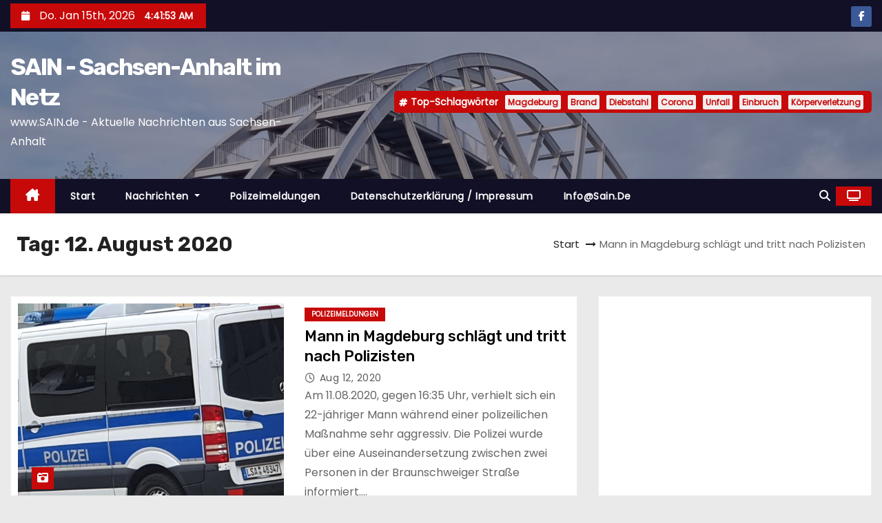

--- FILE ---
content_type: text/html; charset=UTF-8
request_url: http://sain.de/2020/08/12/
body_size: 21609
content:
<!DOCTYPE html>
<html dir="ltr" lang="de-DE" prefix="og: https://ogp.me/ns#">
<head>
<meta charset="UTF-8">
<meta name="viewport" content="width=device-width, initial-scale=1">
<link rel="profile" href="http://gmpg.org/xfn/11">
<title>August 12, 2020 - SAIN - Sachsen-Anhalt im Netz</title>

		<!-- All in One SEO 4.9.3 - aioseo.com -->
	<meta name="robots" content="max-image-preview:large" />
	<link rel="canonical" href="http://sain.de/2020/08/12/" />
	<meta name="generator" content="All in One SEO (AIOSEO) 4.9.3" />
		<script type="application/ld+json" class="aioseo-schema">
			{"@context":"https:\/\/schema.org","@graph":[{"@type":"BreadcrumbList","@id":"http:\/\/sain.de\/2020\/08\/12\/#breadcrumblist","itemListElement":[{"@type":"ListItem","@id":"http:\/\/sain.de#listItem","position":1,"name":"Home","item":"http:\/\/sain.de","nextItem":{"@type":"ListItem","@id":"http:\/\/sain.de\/2020\/#listItem","name":2020}},{"@type":"ListItem","@id":"http:\/\/sain.de\/2020\/#listItem","position":2,"name":2020,"item":"http:\/\/sain.de\/2020\/","nextItem":{"@type":"ListItem","@id":"http:\/\/sain.de\/2020\/08\/#listItem","name":"08"},"previousItem":{"@type":"ListItem","@id":"http:\/\/sain.de#listItem","name":"Home"}},{"@type":"ListItem","@id":"http:\/\/sain.de\/2020\/08\/#listItem","position":3,"name":"08","item":"http:\/\/sain.de\/2020\/08\/","nextItem":{"@type":"ListItem","@id":"http:\/\/sain.de\/2020\/08\/12\/#listItem","name":"12"},"previousItem":{"@type":"ListItem","@id":"http:\/\/sain.de\/2020\/#listItem","name":2020}},{"@type":"ListItem","@id":"http:\/\/sain.de\/2020\/08\/12\/#listItem","position":4,"name":"12","previousItem":{"@type":"ListItem","@id":"http:\/\/sain.de\/2020\/08\/#listItem","name":"08"}}]},{"@type":"CollectionPage","@id":"http:\/\/sain.de\/2020\/08\/12\/#collectionpage","url":"http:\/\/sain.de\/2020\/08\/12\/","name":"August 12, 2020 - SAIN - Sachsen-Anhalt im Netz","inLanguage":"de-DE","isPartOf":{"@id":"http:\/\/sain.de\/#website"},"breadcrumb":{"@id":"http:\/\/sain.de\/2020\/08\/12\/#breadcrumblist"}},{"@type":"Organization","@id":"http:\/\/sain.de\/#organization","name":"SAIN - Sachsen-Anhalt im Netz","description":"www.SAIN.de - Aktuelle Nachrichten aus Sachsen-Anhalt","url":"http:\/\/sain.de\/"},{"@type":"WebSite","@id":"http:\/\/sain.de\/#website","url":"http:\/\/sain.de\/","name":"SAIN - Sachsen-Anhalt im Netz","description":"www.SAIN.de - Aktuelle Nachrichten aus Sachsen-Anhalt","inLanguage":"de-DE","publisher":{"@id":"http:\/\/sain.de\/#organization"}}]}
		</script>
		<!-- All in One SEO -->

<link rel='dns-prefetch' href='//fonts.googleapis.com' />
<link rel="alternate" type="application/rss+xml" title="SAIN - Sachsen-Anhalt im Netz &raquo; Feed" href="http://sain.de/feed/" />
		<!-- This site uses the Google Analytics by MonsterInsights plugin v9.11.1 - Using Analytics tracking - https://www.monsterinsights.com/ -->
		<!-- Note: MonsterInsights is not currently configured on this site. The site owner needs to authenticate with Google Analytics in the MonsterInsights settings panel. -->
					<!-- No tracking code set -->
				<!-- / Google Analytics by MonsterInsights -->
		<script type="text/javascript">
/* <![CDATA[ */
window._wpemojiSettings = {"baseUrl":"https:\/\/s.w.org\/images\/core\/emoji\/15.0.3\/72x72\/","ext":".png","svgUrl":"https:\/\/s.w.org\/images\/core\/emoji\/15.0.3\/svg\/","svgExt":".svg","source":{"concatemoji":"http:\/\/sain.de\/wp-includes\/js\/wp-emoji-release.min.js?ver=6.6.1"}};
/*! This file is auto-generated */
!function(i,n){var o,s,e;function c(e){try{var t={supportTests:e,timestamp:(new Date).valueOf()};sessionStorage.setItem(o,JSON.stringify(t))}catch(e){}}function p(e,t,n){e.clearRect(0,0,e.canvas.width,e.canvas.height),e.fillText(t,0,0);var t=new Uint32Array(e.getImageData(0,0,e.canvas.width,e.canvas.height).data),r=(e.clearRect(0,0,e.canvas.width,e.canvas.height),e.fillText(n,0,0),new Uint32Array(e.getImageData(0,0,e.canvas.width,e.canvas.height).data));return t.every(function(e,t){return e===r[t]})}function u(e,t,n){switch(t){case"flag":return n(e,"\ud83c\udff3\ufe0f\u200d\u26a7\ufe0f","\ud83c\udff3\ufe0f\u200b\u26a7\ufe0f")?!1:!n(e,"\ud83c\uddfa\ud83c\uddf3","\ud83c\uddfa\u200b\ud83c\uddf3")&&!n(e,"\ud83c\udff4\udb40\udc67\udb40\udc62\udb40\udc65\udb40\udc6e\udb40\udc67\udb40\udc7f","\ud83c\udff4\u200b\udb40\udc67\u200b\udb40\udc62\u200b\udb40\udc65\u200b\udb40\udc6e\u200b\udb40\udc67\u200b\udb40\udc7f");case"emoji":return!n(e,"\ud83d\udc26\u200d\u2b1b","\ud83d\udc26\u200b\u2b1b")}return!1}function f(e,t,n){var r="undefined"!=typeof WorkerGlobalScope&&self instanceof WorkerGlobalScope?new OffscreenCanvas(300,150):i.createElement("canvas"),a=r.getContext("2d",{willReadFrequently:!0}),o=(a.textBaseline="top",a.font="600 32px Arial",{});return e.forEach(function(e){o[e]=t(a,e,n)}),o}function t(e){var t=i.createElement("script");t.src=e,t.defer=!0,i.head.appendChild(t)}"undefined"!=typeof Promise&&(o="wpEmojiSettingsSupports",s=["flag","emoji"],n.supports={everything:!0,everythingExceptFlag:!0},e=new Promise(function(e){i.addEventListener("DOMContentLoaded",e,{once:!0})}),new Promise(function(t){var n=function(){try{var e=JSON.parse(sessionStorage.getItem(o));if("object"==typeof e&&"number"==typeof e.timestamp&&(new Date).valueOf()<e.timestamp+604800&&"object"==typeof e.supportTests)return e.supportTests}catch(e){}return null}();if(!n){if("undefined"!=typeof Worker&&"undefined"!=typeof OffscreenCanvas&&"undefined"!=typeof URL&&URL.createObjectURL&&"undefined"!=typeof Blob)try{var e="postMessage("+f.toString()+"("+[JSON.stringify(s),u.toString(),p.toString()].join(",")+"));",r=new Blob([e],{type:"text/javascript"}),a=new Worker(URL.createObjectURL(r),{name:"wpTestEmojiSupports"});return void(a.onmessage=function(e){c(n=e.data),a.terminate(),t(n)})}catch(e){}c(n=f(s,u,p))}t(n)}).then(function(e){for(var t in e)n.supports[t]=e[t],n.supports.everything=n.supports.everything&&n.supports[t],"flag"!==t&&(n.supports.everythingExceptFlag=n.supports.everythingExceptFlag&&n.supports[t]);n.supports.everythingExceptFlag=n.supports.everythingExceptFlag&&!n.supports.flag,n.DOMReady=!1,n.readyCallback=function(){n.DOMReady=!0}}).then(function(){return e}).then(function(){var e;n.supports.everything||(n.readyCallback(),(e=n.source||{}).concatemoji?t(e.concatemoji):e.wpemoji&&e.twemoji&&(t(e.twemoji),t(e.wpemoji)))}))}((window,document),window._wpemojiSettings);
/* ]]> */
</script>
<!-- sain.de is managing ads with Advanced Ads 2.0.16 – https://wpadvancedads.com/ --><script data-wpfc-render="false" id="advads-ready">
			window.advanced_ads_ready=function(e,a){a=a||"complete";var d=function(e){return"interactive"===a?"loading"!==e:"complete"===e};d(document.readyState)?e():document.addEventListener("readystatechange",(function(a){d(a.target.readyState)&&e()}),{once:"interactive"===a})},window.advanced_ads_ready_queue=window.advanced_ads_ready_queue||[];		</script>
		<style id='wp-emoji-styles-inline-css' type='text/css'>

	img.wp-smiley, img.emoji {
		display: inline !important;
		border: none !important;
		box-shadow: none !important;
		height: 1em !important;
		width: 1em !important;
		margin: 0 0.07em !important;
		vertical-align: -0.1em !important;
		background: none !important;
		padding: 0 !important;
	}
</style>
<link rel='stylesheet' id='wp-block-library-css' href='http://sain.de/wp-includes/css/dist/block-library/style.min.css?ver=6.6.1' type='text/css' media='all' />
<style id='wp-block-library-theme-inline-css' type='text/css'>
.wp-block-audio :where(figcaption){color:#555;font-size:13px;text-align:center}.is-dark-theme .wp-block-audio :where(figcaption){color:#ffffffa6}.wp-block-audio{margin:0 0 1em}.wp-block-code{border:1px solid #ccc;border-radius:4px;font-family:Menlo,Consolas,monaco,monospace;padding:.8em 1em}.wp-block-embed :where(figcaption){color:#555;font-size:13px;text-align:center}.is-dark-theme .wp-block-embed :where(figcaption){color:#ffffffa6}.wp-block-embed{margin:0 0 1em}.blocks-gallery-caption{color:#555;font-size:13px;text-align:center}.is-dark-theme .blocks-gallery-caption{color:#ffffffa6}:root :where(.wp-block-image figcaption){color:#555;font-size:13px;text-align:center}.is-dark-theme :root :where(.wp-block-image figcaption){color:#ffffffa6}.wp-block-image{margin:0 0 1em}.wp-block-pullquote{border-bottom:4px solid;border-top:4px solid;color:currentColor;margin-bottom:1.75em}.wp-block-pullquote cite,.wp-block-pullquote footer,.wp-block-pullquote__citation{color:currentColor;font-size:.8125em;font-style:normal;text-transform:uppercase}.wp-block-quote{border-left:.25em solid;margin:0 0 1.75em;padding-left:1em}.wp-block-quote cite,.wp-block-quote footer{color:currentColor;font-size:.8125em;font-style:normal;position:relative}.wp-block-quote.has-text-align-right{border-left:none;border-right:.25em solid;padding-left:0;padding-right:1em}.wp-block-quote.has-text-align-center{border:none;padding-left:0}.wp-block-quote.is-large,.wp-block-quote.is-style-large,.wp-block-quote.is-style-plain{border:none}.wp-block-search .wp-block-search__label{font-weight:700}.wp-block-search__button{border:1px solid #ccc;padding:.375em .625em}:where(.wp-block-group.has-background){padding:1.25em 2.375em}.wp-block-separator.has-css-opacity{opacity:.4}.wp-block-separator{border:none;border-bottom:2px solid;margin-left:auto;margin-right:auto}.wp-block-separator.has-alpha-channel-opacity{opacity:1}.wp-block-separator:not(.is-style-wide):not(.is-style-dots){width:100px}.wp-block-separator.has-background:not(.is-style-dots){border-bottom:none;height:1px}.wp-block-separator.has-background:not(.is-style-wide):not(.is-style-dots){height:2px}.wp-block-table{margin:0 0 1em}.wp-block-table td,.wp-block-table th{word-break:normal}.wp-block-table :where(figcaption){color:#555;font-size:13px;text-align:center}.is-dark-theme .wp-block-table :where(figcaption){color:#ffffffa6}.wp-block-video :where(figcaption){color:#555;font-size:13px;text-align:center}.is-dark-theme .wp-block-video :where(figcaption){color:#ffffffa6}.wp-block-video{margin:0 0 1em}:root :where(.wp-block-template-part.has-background){margin-bottom:0;margin-top:0;padding:1.25em 2.375em}
</style>
<link rel='stylesheet' id='aioseo/css/src/vue/standalone/blocks/table-of-contents/global.scss-css' href='http://sain.de/wp-content/plugins/all-in-one-seo-pack/dist/Lite/assets/css/table-of-contents/global.e90f6d47.css?ver=4.9.3' type='text/css' media='all' />
<style id='classic-theme-styles-inline-css' type='text/css'>
/*! This file is auto-generated */
.wp-block-button__link{color:#fff;background-color:#32373c;border-radius:9999px;box-shadow:none;text-decoration:none;padding:calc(.667em + 2px) calc(1.333em + 2px);font-size:1.125em}.wp-block-file__button{background:#32373c;color:#fff;text-decoration:none}
</style>
<style id='global-styles-inline-css' type='text/css'>
:root{--wp--preset--aspect-ratio--square: 1;--wp--preset--aspect-ratio--4-3: 4/3;--wp--preset--aspect-ratio--3-4: 3/4;--wp--preset--aspect-ratio--3-2: 3/2;--wp--preset--aspect-ratio--2-3: 2/3;--wp--preset--aspect-ratio--16-9: 16/9;--wp--preset--aspect-ratio--9-16: 9/16;--wp--preset--color--black: #000000;--wp--preset--color--cyan-bluish-gray: #abb8c3;--wp--preset--color--white: #ffffff;--wp--preset--color--pale-pink: #f78da7;--wp--preset--color--vivid-red: #cf2e2e;--wp--preset--color--luminous-vivid-orange: #ff6900;--wp--preset--color--luminous-vivid-amber: #fcb900;--wp--preset--color--light-green-cyan: #7bdcb5;--wp--preset--color--vivid-green-cyan: #00d084;--wp--preset--color--pale-cyan-blue: #8ed1fc;--wp--preset--color--vivid-cyan-blue: #0693e3;--wp--preset--color--vivid-purple: #9b51e0;--wp--preset--gradient--vivid-cyan-blue-to-vivid-purple: linear-gradient(135deg,rgba(6,147,227,1) 0%,rgb(155,81,224) 100%);--wp--preset--gradient--light-green-cyan-to-vivid-green-cyan: linear-gradient(135deg,rgb(122,220,180) 0%,rgb(0,208,130) 100%);--wp--preset--gradient--luminous-vivid-amber-to-luminous-vivid-orange: linear-gradient(135deg,rgba(252,185,0,1) 0%,rgba(255,105,0,1) 100%);--wp--preset--gradient--luminous-vivid-orange-to-vivid-red: linear-gradient(135deg,rgba(255,105,0,1) 0%,rgb(207,46,46) 100%);--wp--preset--gradient--very-light-gray-to-cyan-bluish-gray: linear-gradient(135deg,rgb(238,238,238) 0%,rgb(169,184,195) 100%);--wp--preset--gradient--cool-to-warm-spectrum: linear-gradient(135deg,rgb(74,234,220) 0%,rgb(151,120,209) 20%,rgb(207,42,186) 40%,rgb(238,44,130) 60%,rgb(251,105,98) 80%,rgb(254,248,76) 100%);--wp--preset--gradient--blush-light-purple: linear-gradient(135deg,rgb(255,206,236) 0%,rgb(152,150,240) 100%);--wp--preset--gradient--blush-bordeaux: linear-gradient(135deg,rgb(254,205,165) 0%,rgb(254,45,45) 50%,rgb(107,0,62) 100%);--wp--preset--gradient--luminous-dusk: linear-gradient(135deg,rgb(255,203,112) 0%,rgb(199,81,192) 50%,rgb(65,88,208) 100%);--wp--preset--gradient--pale-ocean: linear-gradient(135deg,rgb(255,245,203) 0%,rgb(182,227,212) 50%,rgb(51,167,181) 100%);--wp--preset--gradient--electric-grass: linear-gradient(135deg,rgb(202,248,128) 0%,rgb(113,206,126) 100%);--wp--preset--gradient--midnight: linear-gradient(135deg,rgb(2,3,129) 0%,rgb(40,116,252) 100%);--wp--preset--font-size--small: 13px;--wp--preset--font-size--medium: 20px;--wp--preset--font-size--large: 36px;--wp--preset--font-size--x-large: 42px;--wp--preset--spacing--20: 0.44rem;--wp--preset--spacing--30: 0.67rem;--wp--preset--spacing--40: 1rem;--wp--preset--spacing--50: 1.5rem;--wp--preset--spacing--60: 2.25rem;--wp--preset--spacing--70: 3.38rem;--wp--preset--spacing--80: 5.06rem;--wp--preset--shadow--natural: 6px 6px 9px rgba(0, 0, 0, 0.2);--wp--preset--shadow--deep: 12px 12px 50px rgba(0, 0, 0, 0.4);--wp--preset--shadow--sharp: 6px 6px 0px rgba(0, 0, 0, 0.2);--wp--preset--shadow--outlined: 6px 6px 0px -3px rgba(255, 255, 255, 1), 6px 6px rgba(0, 0, 0, 1);--wp--preset--shadow--crisp: 6px 6px 0px rgba(0, 0, 0, 1);}.is-layout-flow  > :first-child{margin-block-start: 0;}.is-layout-flow  > :last-child{margin-block-end: 0;}.is-layout-flow  > *{margin-block-start: 24px;margin-block-end: 0;}.is-layout-constrained  > :first-child{margin-block-start: 0;}.is-layout-constrained  > :last-child{margin-block-end: 0;}.is-layout-constrained  > *{margin-block-start: 24px;margin-block-end: 0;}.is-layout-flex {gap: 24px;}.is-layout-grid {gap: 24px;}body .is-layout-flex{display: flex;}.is-layout-flex{flex-wrap: wrap;align-items: center;}.is-layout-flex > :is(*, div){margin: 0;}body .is-layout-grid{display: grid;}.is-layout-grid > :is(*, div){margin: 0;}.has-black-color{color: var(--wp--preset--color--black) !important;}.has-cyan-bluish-gray-color{color: var(--wp--preset--color--cyan-bluish-gray) !important;}.has-white-color{color: var(--wp--preset--color--white) !important;}.has-pale-pink-color{color: var(--wp--preset--color--pale-pink) !important;}.has-vivid-red-color{color: var(--wp--preset--color--vivid-red) !important;}.has-luminous-vivid-orange-color{color: var(--wp--preset--color--luminous-vivid-orange) !important;}.has-luminous-vivid-amber-color{color: var(--wp--preset--color--luminous-vivid-amber) !important;}.has-light-green-cyan-color{color: var(--wp--preset--color--light-green-cyan) !important;}.has-vivid-green-cyan-color{color: var(--wp--preset--color--vivid-green-cyan) !important;}.has-pale-cyan-blue-color{color: var(--wp--preset--color--pale-cyan-blue) !important;}.has-vivid-cyan-blue-color{color: var(--wp--preset--color--vivid-cyan-blue) !important;}.has-vivid-purple-color{color: var(--wp--preset--color--vivid-purple) !important;}.has-black-background-color{background-color: var(--wp--preset--color--black) !important;}.has-cyan-bluish-gray-background-color{background-color: var(--wp--preset--color--cyan-bluish-gray) !important;}.has-white-background-color{background-color: var(--wp--preset--color--white) !important;}.has-pale-pink-background-color{background-color: var(--wp--preset--color--pale-pink) !important;}.has-vivid-red-background-color{background-color: var(--wp--preset--color--vivid-red) !important;}.has-luminous-vivid-orange-background-color{background-color: var(--wp--preset--color--luminous-vivid-orange) !important;}.has-luminous-vivid-amber-background-color{background-color: var(--wp--preset--color--luminous-vivid-amber) !important;}.has-light-green-cyan-background-color{background-color: var(--wp--preset--color--light-green-cyan) !important;}.has-vivid-green-cyan-background-color{background-color: var(--wp--preset--color--vivid-green-cyan) !important;}.has-pale-cyan-blue-background-color{background-color: var(--wp--preset--color--pale-cyan-blue) !important;}.has-vivid-cyan-blue-background-color{background-color: var(--wp--preset--color--vivid-cyan-blue) !important;}.has-vivid-purple-background-color{background-color: var(--wp--preset--color--vivid-purple) !important;}.has-black-border-color{border-color: var(--wp--preset--color--black) !important;}.has-cyan-bluish-gray-border-color{border-color: var(--wp--preset--color--cyan-bluish-gray) !important;}.has-white-border-color{border-color: var(--wp--preset--color--white) !important;}.has-pale-pink-border-color{border-color: var(--wp--preset--color--pale-pink) !important;}.has-vivid-red-border-color{border-color: var(--wp--preset--color--vivid-red) !important;}.has-luminous-vivid-orange-border-color{border-color: var(--wp--preset--color--luminous-vivid-orange) !important;}.has-luminous-vivid-amber-border-color{border-color: var(--wp--preset--color--luminous-vivid-amber) !important;}.has-light-green-cyan-border-color{border-color: var(--wp--preset--color--light-green-cyan) !important;}.has-vivid-green-cyan-border-color{border-color: var(--wp--preset--color--vivid-green-cyan) !important;}.has-pale-cyan-blue-border-color{border-color: var(--wp--preset--color--pale-cyan-blue) !important;}.has-vivid-cyan-blue-border-color{border-color: var(--wp--preset--color--vivid-cyan-blue) !important;}.has-vivid-purple-border-color{border-color: var(--wp--preset--color--vivid-purple) !important;}.has-vivid-cyan-blue-to-vivid-purple-gradient-background{background: var(--wp--preset--gradient--vivid-cyan-blue-to-vivid-purple) !important;}.has-light-green-cyan-to-vivid-green-cyan-gradient-background{background: var(--wp--preset--gradient--light-green-cyan-to-vivid-green-cyan) !important;}.has-luminous-vivid-amber-to-luminous-vivid-orange-gradient-background{background: var(--wp--preset--gradient--luminous-vivid-amber-to-luminous-vivid-orange) !important;}.has-luminous-vivid-orange-to-vivid-red-gradient-background{background: var(--wp--preset--gradient--luminous-vivid-orange-to-vivid-red) !important;}.has-very-light-gray-to-cyan-bluish-gray-gradient-background{background: var(--wp--preset--gradient--very-light-gray-to-cyan-bluish-gray) !important;}.has-cool-to-warm-spectrum-gradient-background{background: var(--wp--preset--gradient--cool-to-warm-spectrum) !important;}.has-blush-light-purple-gradient-background{background: var(--wp--preset--gradient--blush-light-purple) !important;}.has-blush-bordeaux-gradient-background{background: var(--wp--preset--gradient--blush-bordeaux) !important;}.has-luminous-dusk-gradient-background{background: var(--wp--preset--gradient--luminous-dusk) !important;}.has-pale-ocean-gradient-background{background: var(--wp--preset--gradient--pale-ocean) !important;}.has-electric-grass-gradient-background{background: var(--wp--preset--gradient--electric-grass) !important;}.has-midnight-gradient-background{background: var(--wp--preset--gradient--midnight) !important;}.has-small-font-size{font-size: var(--wp--preset--font-size--small) !important;}.has-medium-font-size{font-size: var(--wp--preset--font-size--medium) !important;}.has-large-font-size{font-size: var(--wp--preset--font-size--large) !important;}.has-x-large-font-size{font-size: var(--wp--preset--font-size--x-large) !important;}
:root :where(.wp-block-pullquote){font-size: 1.5em;line-height: 1.6;}
</style>
<link rel='stylesheet' id='crp-style-rounded-thumbs-css' href='http://sain.de/wp-content/plugins/contextual-related-posts/css/rounded-thumbs.min.css?ver=4.1.0' type='text/css' media='all' />
<style id='crp-style-rounded-thumbs-inline-css' type='text/css'>

			.crp_related.crp-rounded-thumbs a {
				width: 150px;
                height: 150px;
				text-decoration: none;
			}
			.crp_related.crp-rounded-thumbs img {
				max-width: 150px;
				margin: auto;
			}
			.crp_related.crp-rounded-thumbs .crp_title {
				width: 100%;
			}
			
</style>
<link rel='stylesheet' id='newses-fonts-css' href='//fonts.googleapis.com/css?family=Rubik%3A400%2C500%2C700%7CPoppins%3A400%26display%3Dswap&#038;subset=latin%2Clatin-ext' type='text/css' media='all' />
<link rel='stylesheet' id='bootstrap-css' href='http://sain.de/wp-content/themes/newses/css/bootstrap.css?ver=6.6.1' type='text/css' media='all' />
<link rel='stylesheet' id='newses-style-css' href='http://sain.de/wp-content/themes/newses/style.css?ver=6.6.1' type='text/css' media='all' />
<link rel='stylesheet' id='newses-default-css' href='http://sain.de/wp-content/themes/newses/css/colors/default.css?ver=6.6.1' type='text/css' media='all' />
<link rel='stylesheet' id='all-font-awesome-css' href='http://sain.de/wp-content/themes/newses/css/font-awesome.css?ver=6.6.1' type='text/css' media='all' />
<link rel='stylesheet' id='smartmenus-css' href='http://sain.de/wp-content/themes/newses/css/jquery.smartmenus.bootstrap.css?ver=6.6.1' type='text/css' media='all' />
<link rel='stylesheet' id='newses-swiper.min-css' href='http://sain.de/wp-content/themes/newses/css/swiper.min.css?ver=6.6.1' type='text/css' media='all' />
<link rel='stylesheet' id='um_modal-css' href='http://sain.de/wp-content/plugins/ultimate-member/assets/css/um-modal.min.css?ver=2.11.1' type='text/css' media='all' />
<link rel='stylesheet' id='um_ui-css' href='http://sain.de/wp-content/plugins/ultimate-member/assets/libs/jquery-ui/jquery-ui.min.css?ver=1.13.2' type='text/css' media='all' />
<link rel='stylesheet' id='um_tipsy-css' href='http://sain.de/wp-content/plugins/ultimate-member/assets/libs/tipsy/tipsy.min.css?ver=1.0.0a' type='text/css' media='all' />
<link rel='stylesheet' id='um_raty-css' href='http://sain.de/wp-content/plugins/ultimate-member/assets/libs/raty/um-raty.min.css?ver=2.6.0' type='text/css' media='all' />
<link rel='stylesheet' id='select2-css' href='http://sain.de/wp-content/plugins/ultimate-member/assets/libs/select2/select2.min.css?ver=4.0.13' type='text/css' media='all' />
<link rel='stylesheet' id='um_fileupload-css' href='http://sain.de/wp-content/plugins/ultimate-member/assets/css/um-fileupload.min.css?ver=2.11.1' type='text/css' media='all' />
<link rel='stylesheet' id='um_confirm-css' href='http://sain.de/wp-content/plugins/ultimate-member/assets/libs/um-confirm/um-confirm.min.css?ver=1.0' type='text/css' media='all' />
<link rel='stylesheet' id='um_datetime-css' href='http://sain.de/wp-content/plugins/ultimate-member/assets/libs/pickadate/default.min.css?ver=3.6.2' type='text/css' media='all' />
<link rel='stylesheet' id='um_datetime_date-css' href='http://sain.de/wp-content/plugins/ultimate-member/assets/libs/pickadate/default.date.min.css?ver=3.6.2' type='text/css' media='all' />
<link rel='stylesheet' id='um_datetime_time-css' href='http://sain.de/wp-content/plugins/ultimate-member/assets/libs/pickadate/default.time.min.css?ver=3.6.2' type='text/css' media='all' />
<link rel='stylesheet' id='um_fonticons_ii-css' href='http://sain.de/wp-content/plugins/ultimate-member/assets/libs/legacy/fonticons/fonticons-ii.min.css?ver=2.11.1' type='text/css' media='all' />
<link rel='stylesheet' id='um_fonticons_fa-css' href='http://sain.de/wp-content/plugins/ultimate-member/assets/libs/legacy/fonticons/fonticons-fa.min.css?ver=2.11.1' type='text/css' media='all' />
<link rel='stylesheet' id='um_fontawesome-css' href='http://sain.de/wp-content/plugins/ultimate-member/assets/css/um-fontawesome.min.css?ver=6.5.2' type='text/css' media='all' />
<link rel='stylesheet' id='um_common-css' href='http://sain.de/wp-content/plugins/ultimate-member/assets/css/common.min.css?ver=2.11.1' type='text/css' media='all' />
<link rel='stylesheet' id='um_responsive-css' href='http://sain.de/wp-content/plugins/ultimate-member/assets/css/um-responsive.min.css?ver=2.11.1' type='text/css' media='all' />
<link rel='stylesheet' id='um_styles-css' href='http://sain.de/wp-content/plugins/ultimate-member/assets/css/um-styles.min.css?ver=2.11.1' type='text/css' media='all' />
<link rel='stylesheet' id='um_crop-css' href='http://sain.de/wp-content/plugins/ultimate-member/assets/libs/cropper/cropper.min.css?ver=1.6.1' type='text/css' media='all' />
<link rel='stylesheet' id='um_profile-css' href='http://sain.de/wp-content/plugins/ultimate-member/assets/css/um-profile.min.css?ver=2.11.1' type='text/css' media='all' />
<link rel='stylesheet' id='um_account-css' href='http://sain.de/wp-content/plugins/ultimate-member/assets/css/um-account.min.css?ver=2.11.1' type='text/css' media='all' />
<link rel='stylesheet' id='um_misc-css' href='http://sain.de/wp-content/plugins/ultimate-member/assets/css/um-misc.min.css?ver=2.11.1' type='text/css' media='all' />
<link rel='stylesheet' id='um_default_css-css' href='http://sain.de/wp-content/plugins/ultimate-member/assets/css/um-old-default.min.css?ver=2.11.1' type='text/css' media='all' />
<script type="text/javascript" src="http://sain.de/wp-content/plugins/podlove-web-player/web-player/embed.js?ver=5.9.2" id="podlove-web-player-player-js"></script>
<script type="text/javascript" src="http://sain.de/wp-content/plugins/podlove-web-player/js/cache.js?ver=5.9.2" id="podlove-web-player-player-cache-js"></script>
<script type="text/javascript" src="http://sain.de/wp-includes/js/jquery/jquery.min.js?ver=3.7.1" id="jquery-core-js"></script>
<script type="text/javascript" src="http://sain.de/wp-includes/js/jquery/jquery-migrate.min.js?ver=3.4.1" id="jquery-migrate-js"></script>
<script type="text/javascript" src="http://sain.de/wp-content/themes/newses/js/navigation.js?ver=6.6.1" id="newses-navigation-js"></script>
<script type="text/javascript" src="http://sain.de/wp-content/themes/newses/js/bootstrap.js?ver=6.6.1" id="bootstrap-js"></script>
<script type="text/javascript" src="http://sain.de/wp-content/themes/newses/js/jquery.marquee.js?ver=6.6.1" id="newses-marquee-js-js"></script>
<script type="text/javascript" src="http://sain.de/wp-content/themes/newses/js/swiper.min.js?ver=6.6.1" id="newses-swiper.min.js-js"></script>
<script type="text/javascript" src="http://sain.de/wp-content/themes/newses/js/jquery.smartmenus.js?ver=6.6.1" id="smartmenus-js-js"></script>
<script type="text/javascript" src="http://sain.de/wp-content/themes/newses/js/bootstrap-smartmenus.js?ver=6.6.1" id="bootstrap-smartmenus-js-js"></script>
<script type="text/javascript" src="http://sain.de/wp-content/plugins/ultimate-member/assets/js/um-gdpr.min.js?ver=2.11.1" id="um-gdpr-js"></script>
<link rel="https://api.w.org/" href="http://sain.de/wp-json/" /><link rel="EditURI" type="application/rsd+xml" title="RSD" href="http://sain.de/xmlrpc.php?rsd" />
<meta name="generator" content="WordPress 6.6.1" />
<!-- HFCM by 99 Robots - Snippet # 1: Google -->
<script data-ad-client="ca-pub-1822579331453315" async src="https://pagead2.googlesyndication.com/pagead/js/adsbygoogle.js"></script>
<!-- /end HFCM by 99 Robots -->
<style type="text/css">.recentcomments a{display:inline !important;padding:0 !important;margin:0 !important;}</style>        <style type="text/css">
            
            body .mg-headwidget .site-branding-text a,
            .site-header .site-branding .site-title a:visited,
            .site-header .site-branding .site-title a:hover,
            body .mg-headwidget .site-branding-text .site-description {
                color: #fff;
            }
            .site-branding-text .site-title a {
                font-size: px;
            }
            @media only screen and (max-width: 640px) {
                .site-branding-text .site-title a {
                    font-size: 40px;
                }
            }
            @media only screen and (max-width: 375px) {
                .site-branding-text .site-title a {
                    font-size: 32px;
                }
            }
                    </style>
        </head>
<body class="archive date wp-embed-responsive wide aa-prefix-advads-" >
<div id="page" class="site">
<a class="skip-link screen-reader-text" href="#content">
Zum Inhalt springen</a>
    <!--wrapper-->
    <div class="wrapper" id="custom-background-css">
        <header class="mg-headwidget">
            <!--==================== TOP BAR ====================-->
            <div class="mg-head-detail d-none d-md-block">
    <div class="container">
        <div class="row align-items-center">
            <div class="col-md-6 col-xs-12 col-sm-6">
                <ul class="info-left">
                                <li>
                                    <i class="fa fa-calendar ml-3"></i>
                    Do. Jan 15th, 2026                     <span id="time" class="time"></span>
                            </li>                        
                        </ul>
            </div>
            <div class="col-md-6 col-xs-12">
                <ul class="mg-social info-right">
                            <li>
                <a  target="_blank" href="http://www.facebook.com/sainde">
                    <span class="icon-soci facebook"><i class="fa-brands fa-facebook-f"></i></span>
                </a>
            </li>
                        </ul>
            </div>
        </div>
    </div>
</div>
            <div class="clearfix"></div>
                        <div class="mg-nav-widget-area-back" style='background-image: url("http://sain.de/wp-content/uploads/2022/03/cropped-bitterfelder-bogen.jpeg" );'>
                        <div class="overlay">
              <div class="inner"  style="background-color:rgba(18,16,38,0.4);" >
                <div class="container">
                    <div class="mg-nav-widget-area">
                        <div class="row align-items-center  ">
                            <div class="col-md-4 text-center-xs ">
                                <div class="site-logo">
                                                                    </div>
                                <div class="site-branding-text ">
                                                                        <p class="site-title"> <a href="http://sain.de/" rel="home">SAIN - Sachsen-Anhalt im Netz</a></p>
                                                                        <p class="site-description">www.SAIN.de - Aktuelle Nachrichten aus Sachsen-Anhalt</p>
                                </div>   
                            </div>
                           
            <div class="col-md-8 text-center-xs">
                                <!--== Top Tags ==-->
                  <div class="mg-tpt-tag-area">
                       <div class="mg-tpt-txnlst clearfix"><strong>Top-Schlagwörter</strong><ul><li><a href="http://sain.de/tag/magdeburg/">Magdeburg</a></li><li><a href="http://sain.de/tag/brand/">Brand</a></li><li><a href="http://sain.de/tag/diebstahl/">Diebstahl</a></li><li><a href="http://sain.de/tag/corona/">Corona</a></li><li><a href="http://sain.de/tag/unfall/">Unfall</a></li><li><a href="http://sain.de/tag/einbruch/">Einbruch</a></li><li><a href="http://sain.de/tag/koerperverletzung/">Körperverletzung</a></li></ul></div>          
                  </div>
                <!-- Trending line END -->
                  
            </div>
                                </div>
                    </div>
                </div>
                </div>
              </div>
          </div>
            <div class="mg-menu-full">
                <nav class="navbar navbar-expand-lg navbar-wp">
                    <div class="container">
                        <!-- Right nav -->
                    <div class="m-header align-items-center">
                        <a class="mobilehomebtn" href="http://sain.de"><span class="fa-solid fa-house-chimney"></span></a>
                        <!-- navbar-toggle -->
                        <button class="navbar-toggler collapsed ml-auto" type="button" data-toggle="collapse" data-target="#navbar-wp" aria-controls="navbarSupportedContent" aria-expanded="false" aria-label="Navigation umschalten">
                          <!-- <span class="my-1 mx-2 close"></span>
                          <span class="navbar-toggler-icon"></span> -->
                          <div class="burger">
                            <span class="burger-line"></span>
                            <span class="burger-line"></span>
                            <span class="burger-line"></span>
                          </div>
                        </button>
                        <!-- /navbar-toggle -->
                                    <div class="dropdown show mg-search-box">
                <a class="dropdown-toggle msearch ml-auto" href="#" role="button" id="dropdownMenuLink" data-toggle="dropdown" aria-haspopup="true" aria-expanded="false">
                    <i class="fa-solid fa-magnifying-glass"></i>
                </a>
                <div class="dropdown-menu searchinner" aria-labelledby="dropdownMenuLink">
                    <form role="search" method="get" id="searchform" action="http://sain.de/">
  <div class="input-group">
    <input type="search" class="form-control" placeholder="Suchen" value="" name="s" />
    <span class="input-group-btn btn-default">
    <button type="submit" class="btn"> <i class="fa-solid fa-magnifying-glass"></i> </button>
    </span> </div>
</form>                </div>
            </div>
                  <a href="#" target="_blank" class="btn-theme px-3 ml-2">
            <i class="fa-solid fa-tv"></i>
        </a>
                            </div>
                    <!-- /Right nav -->
                    <!-- Navigation -->
                    <div class="collapse navbar-collapse" id="navbar-wp"> 
                      <ul id="menu-menue" class="nav navbar-nav mr-auto"><li class="active home"><a class="nav-link homebtn" title="Home" href="http://sain.de"><span class='fa-solid fa-house-chimney'></span></a></li><li id="menu-item-12" class="menu-item menu-item-type-custom menu-item-object-custom menu-item-home menu-item-12"><a class="nav-link" title="Start" href="http://sain.de">Start</a></li>
<li id="menu-item-38" class="menu-item menu-item-type-taxonomy menu-item-object-category menu-item-has-children menu-item-38 dropdown"><a class="nav-link" title="Nachrichten" href="http://sain.de/category/nachrichten/" data-toggle="dropdown" class="dropdown-toggle">Nachrichten </a>
<ul role="menu" class=" dropdown-menu">
	<li id="menu-item-170" class="menu-item menu-item-type-taxonomy menu-item-object-category menu-item-170"><a class="dropdown-item" title="Sport" href="http://sain.de/category/sport/">Sport</a></li>
	<li id="menu-item-90" class="menu-item menu-item-type-taxonomy menu-item-object-category menu-item-90"><a class="dropdown-item" title="Veranstaltungen" href="http://sain.de/category/veranstaltungen/">Veranstaltungen</a></li>
</ul>
</li>
<li id="menu-item-23" class="menu-item menu-item-type-taxonomy menu-item-object-category menu-item-23"><a class="nav-link" title="Polizeimeldungen" href="http://sain.de/category/polizeimeldungen/">Polizeimeldungen</a></li>
<li id="menu-item-52" class="menu-item menu-item-type-post_type menu-item-object-page menu-item-52"><a class="nav-link" title="Datenschutzerklärung / Impressum" href="http://sain.de/impressum/">Datenschutzerklärung / Impressum</a></li>
<li id="menu-item-55" class="menu-item menu-item-type-custom menu-item-object-custom menu-item-55"><a class="nav-link" title="info@sain.de" href="mailto:info@sain.de">info@sain.de</a></li>
</ul>                    </div>   
                    <!--/ Navigation -->
                    <!-- Right nav -->
                    <div class="desk-header pl-3 ml-auto my-2 my-lg-0 position-relative align-items-center">
                                  <div class="dropdown show mg-search-box">
                <a class="dropdown-toggle msearch ml-auto" href="#" role="button" id="dropdownMenuLink" data-toggle="dropdown" aria-haspopup="true" aria-expanded="false">
                    <i class="fa-solid fa-magnifying-glass"></i>
                </a>
                <div class="dropdown-menu searchinner" aria-labelledby="dropdownMenuLink">
                    <form role="search" method="get" id="searchform" action="http://sain.de/">
  <div class="input-group">
    <input type="search" class="form-control" placeholder="Suchen" value="" name="s" />
    <span class="input-group-btn btn-default">
    <button type="submit" class="btn"> <i class="fa-solid fa-magnifying-glass"></i> </button>
    </span> </div>
</form>                </div>
            </div>
                  <a href="#" target="_blank" class="btn-theme px-3 ml-2">
            <i class="fa-solid fa-tv"></i>
        </a>
                            </div>
                    <!-- /Right nav --> 
                  </div>
                </nav>
            </div>
        </header>
        <div class="clearfix"></div>
        <!--== /Top Tags ==-->
                        <!--== Home Slider ==-->
                <!--==/ Home Slider ==-->
        <!--==================== Newses breadcrumb section ====================-->
<div class="clearfix"></div>
 <div class="mg-breadcrumb-section">
    <!--overlay--> 
    <div class="overlay">
      <!--container--> 
      <div class="container">
        <!--row--> 
        <div class="row align-items-center justify-content-between px-4">
          <!--col-md-12--> 
            <!--mg-breadcrumb-title-->
          <div class="mg-breadcrumb-title">
            <h1 class="title">Tag: <span>12. August 2020</span></h1>          </div>
            <!--/mg-breadcrumb-title--> 
            <!--mg-page-breadcrumb--> 
            <ul class="mg-page-breadcrumb">
              <li><a href="http://sain.de">Start</a></li>
              <li class="active">Mann in Magdeburg schlägt und tritt nach Polizisten</li>
            </ul>
            <!--/mg-page-breadcrumb-->
        </div>
        <!--/row--> 
      </div>
      <!--/container--> 
    </div>
    <!--/overlay--> 
  </div>
<div class="clearfix"></div><!--container-->
<div id="content" class="container archive-class">
    <!--row-->
    <div class="row">
                            <div class="col-md-8">
                <div id="post-1063" class="post-1063 post type-post status-publish format-standard has-post-thumbnail hentry category-polizeimeldungen tag-magdeburg">
    <!-- mg-posts-sec mg-posts-modul-6 -->
    <div class="mg-posts-sec mg-posts-modul-6  wd-back">
        <!-- mg-posts-sec-inner -->
        <div class="mg-posts-sec-inner row">
                        <div class="d-md-flex mg-posts-sec-post mb-4 w-100">
                <div class="col-12 col-md-6">
                                        <div class="mg-blog-thumb back-img md" style="background-image: url('http://sain.de/wp-content/uploads/2020/06/polizeiauto-1.png');">
                        <span class="post-form"><i class="fa-solid fa-camera-retro"></i></span>                        <a href="http://sain.de/2020/08/mann-in-magdeburg-schlaegt-und-tritt-nach-polizisten/" class="link-div"></a>
                    </div> 
                </div>
                <div class="mg-sec-top-post col">
                    <div class="mg-blog-category"><a class="newses-categories category-color-1" href="http://sain.de/category/polizeimeldungen/"> 
                                 Polizeimeldungen
                             </a></div> 
                    <h4 class="title"><a href="http://sain.de/2020/08/mann-in-magdeburg-schlaegt-und-tritt-nach-polizisten/">Mann in Magdeburg schlägt und tritt nach Polizisten</a></h4>
                        <div class="mg-blog-meta">
            <span class="mg-blog-date"><i class="fa-regular fa-clock"></i>
            <a href="http://sain.de/2020/08/">
                Aug 12, 2020            </a>
        </span>
    </div>                    <div class="mg-content overflow-hidden">
                    <p>Am 11.08.2020, gegen 16:35 Uhr, verhielt sich ein 22-​jähriger Mann während einer polizeilichen Maßnahme sehr aggressiv. Die Polizei wurde über eine Auseinandersetzung zwischen zwei Personen in der Braunschweiger Straße informiert.&hellip;</p>
                    </div>
                </div>
            </div>
                            <div class="d-md-flex mg-posts-sec-post mb-4 w-100">
                <div class="col-12 col-md-6">
                                        <div class="mg-blog-thumb back-img md" style="background-image: url('http://sain.de/wp-content/uploads/2020/06/sachsen-anhalt.jpg');">
                        <span class="post-form"><i class="fa-solid fa-camera-retro"></i></span>                        <a href="http://sain.de/2020/08/15-neue-corona-infektionen-in-sachsen-anhalt-gemeldet/" class="link-div"></a>
                    </div> 
                </div>
                <div class="mg-sec-top-post col">
                    <div class="mg-blog-category"><a class="newses-categories category-color-1" href="http://sain.de/category/nachrichten/"> 
                                 Nachrichten
                             </a></div> 
                    <h4 class="title"><a href="http://sain.de/2020/08/15-neue-corona-infektionen-in-sachsen-anhalt-gemeldet/">15 neue Corona-Infektionen in Sachsen-Anhalt gemeldet</a></h4>
                        <div class="mg-blog-meta">
            <span class="mg-blog-date"><i class="fa-regular fa-clock"></i>
            <a href="http://sain.de/2020/08/">
                Aug 12, 2020            </a>
        </span>
    </div>                    <div class="mg-content overflow-hidden">
                    <p>Die Zahl der bestätigten Corona-Infektionen in Sachsen-Anhalt liegt bei 2.093 Fällen, das sind 15 mehr als am Dienstag. Einen neuen Fall gibt es jeweils in den Kreisen Anhalt-Bitterfeld, Saalekreis, Stendal,&hellip;</p>
                    </div>
                </div>
            </div>
                            <div class="d-md-flex mg-posts-sec-post mb-4 w-100">
                <div class="col-12 col-md-6">
                                        <div class="mg-blog-thumb back-img md" style="background-image: url('http://sain.de/wp-content/uploads/2020/06/polizeiauto2.png');">
                        <span class="post-form"><i class="fa-solid fa-camera-retro"></i></span>                        <a href="http://sain.de/2020/08/aus-auto-heraus-bushaltestelle-in-krottdorf-in-der-boerde-kaputt-geschossen/" class="link-div"></a>
                    </div> 
                </div>
                <div class="mg-sec-top-post col">
                    <div class="mg-blog-category"><a class="newses-categories category-color-1" href="http://sain.de/category/polizeimeldungen/"> 
                                 Polizeimeldungen
                             </a></div> 
                    <h4 class="title"><a href="http://sain.de/2020/08/aus-auto-heraus-bushaltestelle-in-krottdorf-in-der-boerde-kaputt-geschossen/">Aus Auto heraus Bushaltestelle in Krottdorf in der Börde kaputt geschossen</a></h4>
                        <div class="mg-blog-meta">
            <span class="mg-blog-date"><i class="fa-regular fa-clock"></i>
            <a href="http://sain.de/2020/08/">
                Aug 12, 2020            </a>
        </span>
    </div>                    <div class="mg-content overflow-hidden">
                    <p>Am 11.08.2020 gegen 23:20 Uhr ging ein Anruf bei der Polizei ein, bei dem berichtet wurde, dass in Krottdorf die Scheiben der Bushaltestelle zu Bruch gegangen sind und ein weißer&hellip;</p>
                    </div>
                </div>
            </div>
                            <div class="col-md-12 text-center d-flex justify-content-center">
                 
            </div>

        </div>
        <!-- // mg-posts-sec-inner -->
    </div>
    <!-- // mg-posts-sec block_6 -->
</div>
<!--col-md-12-->            </div>
                            <aside class="col-md-4">
                <div id="sidebar-right" class="mg-sidebar">
	<div id="custom_html-2" class="widget_text mg-widget widget_custom_html"><div class="textwidget custom-html-widget"><script async src="https://pagead2.googlesyndication.com/pagead/js/adsbygoogle.js"></script>
<!-- Banner -->
<ins class="adsbygoogle"
     style="display:block"
     data-ad-client="ca-pub-1822579331453315"
     data-ad-slot="7766183180"
     data-ad-format="auto"
     data-full-width-responsive="true"></ins>
<script>
     (adsbygoogle = window.adsbygoogle || []).push({});
</script></div></div><div id="media_gallery-4" class="mg-widget widget_media_gallery"><div class="mg-wid-title"><h6 class="wtitle"><span class="bg">Unser schönes Sachsen-Anhalt</span></h6></div><div id='gallery-1' class='gallery galleryid-1059 gallery-columns-2 gallery-size-thumbnail'><figure class='gallery-item'>
			<div class='gallery-icon landscape'>
				<a href='http://sain.de/wp-content/uploads/2020/06/container.png'><img width="150" height="150" src="http://sain.de/wp-content/uploads/2020/06/container-150x150.png" class="attachment-thumbnail size-thumbnail" alt="" decoding="async" loading="lazy" srcset="http://sain.de/wp-content/uploads/2020/06/container-150x150.png 150w, http://sain.de/wp-content/uploads/2020/06/container-88x88.png 88w" sizes="(max-width: 150px) 100vw, 150px" /></a>
			</div></figure><figure class='gallery-item'>
			<div class='gallery-icon landscape'>
				<a href='http://sain.de/wp-content/uploads/2020/06/magdeburg-mdcc-arena.png'><img width="150" height="150" src="http://sain.de/wp-content/uploads/2020/06/magdeburg-mdcc-arena-150x150.png" class="attachment-thumbnail size-thumbnail" alt="" decoding="async" loading="lazy" srcset="http://sain.de/wp-content/uploads/2020/06/magdeburg-mdcc-arena-150x150.png 150w, http://sain.de/wp-content/uploads/2020/06/magdeburg-mdcc-arena-88x88.png 88w" sizes="(max-width: 150px) 100vw, 150px" /></a>
			</div></figure><figure class='gallery-item'>
			<div class='gallery-icon landscape'>
				<a href='http://sain.de/wp-content/uploads/2020/06/magdeburg-riesenrad.png'><img width="150" height="150" src="http://sain.de/wp-content/uploads/2020/06/magdeburg-riesenrad-150x150.png" class="attachment-thumbnail size-thumbnail" alt="" decoding="async" loading="lazy" srcset="http://sain.de/wp-content/uploads/2020/06/magdeburg-riesenrad-150x150.png 150w, http://sain.de/wp-content/uploads/2020/06/magdeburg-riesenrad-88x88.png 88w" sizes="(max-width: 150px) 100vw, 150px" /></a>
			</div></figure><figure class='gallery-item'>
			<div class='gallery-icon landscape'>
				<a href='http://sain.de/wp-content/uploads/2020/06/seeburg.png'><img width="150" height="150" src="http://sain.de/wp-content/uploads/2020/06/seeburg-150x150.png" class="attachment-thumbnail size-thumbnail" alt="" decoding="async" loading="lazy" /></a>
			</div></figure>
		</div>
</div><div id="search-3" class="mg-widget widget_search"><div class="mg-wid-title"><h6 class="wtitle"><span class="bg">Seite durchsuchen</span></h6></div><form role="search" method="get" id="searchform" action="http://sain.de/">
  <div class="input-group">
    <input type="search" class="form-control" placeholder="Suchen" value="" name="s" />
    <span class="input-group-btn btn-default">
    <button type="submit" class="btn"> <i class="fa-solid fa-magnifying-glass"></i> </button>
    </span> </div>
</form></div><div id="calendar-4" class="mg-widget widget_calendar"><div class="mg-wid-title"><h6 class="wtitle"><span class="bg">Nachrichten nach Tagen</span></h6></div><div id="calendar_wrap" class="calendar_wrap"><table id="wp-calendar" class="wp-calendar-table">
	<caption>August 2020</caption>
	<thead>
	<tr>
		<th scope="col" title="Montag">M</th>
		<th scope="col" title="Dienstag">D</th>
		<th scope="col" title="Mittwoch">M</th>
		<th scope="col" title="Donnerstag">D</th>
		<th scope="col" title="Freitag">F</th>
		<th scope="col" title="Samstag">S</th>
		<th scope="col" title="Sonntag">S</th>
	</tr>
	</thead>
	<tbody>
	<tr>
		<td colspan="5" class="pad">&nbsp;</td><td><a href="http://sain.de/2020/08/01/" aria-label="Beiträge veröffentlicht am 1. August 2020">1</a></td><td><a href="http://sain.de/2020/08/02/" aria-label="Beiträge veröffentlicht am 2. August 2020">2</a></td>
	</tr>
	<tr>
		<td><a href="http://sain.de/2020/08/03/" aria-label="Beiträge veröffentlicht am 3. August 2020">3</a></td><td><a href="http://sain.de/2020/08/04/" aria-label="Beiträge veröffentlicht am 4. August 2020">4</a></td><td><a href="http://sain.de/2020/08/05/" aria-label="Beiträge veröffentlicht am 5. August 2020">5</a></td><td><a href="http://sain.de/2020/08/06/" aria-label="Beiträge veröffentlicht am 6. August 2020">6</a></td><td><a href="http://sain.de/2020/08/07/" aria-label="Beiträge veröffentlicht am 7. August 2020">7</a></td><td><a href="http://sain.de/2020/08/08/" aria-label="Beiträge veröffentlicht am 8. August 2020">8</a></td><td><a href="http://sain.de/2020/08/09/" aria-label="Beiträge veröffentlicht am 9. August 2020">9</a></td>
	</tr>
	<tr>
		<td><a href="http://sain.de/2020/08/10/" aria-label="Beiträge veröffentlicht am 10. August 2020">10</a></td><td><a href="http://sain.de/2020/08/11/" aria-label="Beiträge veröffentlicht am 11. August 2020">11</a></td><td><a href="http://sain.de/2020/08/12/" aria-label="Beiträge veröffentlicht am 12. August 2020">12</a></td><td><a href="http://sain.de/2020/08/13/" aria-label="Beiträge veröffentlicht am 13. August 2020">13</a></td><td><a href="http://sain.de/2020/08/14/" aria-label="Beiträge veröffentlicht am 14. August 2020">14</a></td><td><a href="http://sain.de/2020/08/15/" aria-label="Beiträge veröffentlicht am 15. August 2020">15</a></td><td><a href="http://sain.de/2020/08/16/" aria-label="Beiträge veröffentlicht am 16. August 2020">16</a></td>
	</tr>
	<tr>
		<td><a href="http://sain.de/2020/08/17/" aria-label="Beiträge veröffentlicht am 17. August 2020">17</a></td><td><a href="http://sain.de/2020/08/18/" aria-label="Beiträge veröffentlicht am 18. August 2020">18</a></td><td><a href="http://sain.de/2020/08/19/" aria-label="Beiträge veröffentlicht am 19. August 2020">19</a></td><td><a href="http://sain.de/2020/08/20/" aria-label="Beiträge veröffentlicht am 20. August 2020">20</a></td><td><a href="http://sain.de/2020/08/21/" aria-label="Beiträge veröffentlicht am 21. August 2020">21</a></td><td><a href="http://sain.de/2020/08/22/" aria-label="Beiträge veröffentlicht am 22. August 2020">22</a></td><td><a href="http://sain.de/2020/08/23/" aria-label="Beiträge veröffentlicht am 23. August 2020">23</a></td>
	</tr>
	<tr>
		<td><a href="http://sain.de/2020/08/24/" aria-label="Beiträge veröffentlicht am 24. August 2020">24</a></td><td><a href="http://sain.de/2020/08/25/" aria-label="Beiträge veröffentlicht am 25. August 2020">25</a></td><td><a href="http://sain.de/2020/08/26/" aria-label="Beiträge veröffentlicht am 26. August 2020">26</a></td><td><a href="http://sain.de/2020/08/27/" aria-label="Beiträge veröffentlicht am 27. August 2020">27</a></td><td><a href="http://sain.de/2020/08/28/" aria-label="Beiträge veröffentlicht am 28. August 2020">28</a></td><td><a href="http://sain.de/2020/08/29/" aria-label="Beiträge veröffentlicht am 29. August 2020">29</a></td><td><a href="http://sain.de/2020/08/30/" aria-label="Beiträge veröffentlicht am 30. August 2020">30</a></td>
	</tr>
	<tr>
		<td><a href="http://sain.de/2020/08/31/" aria-label="Beiträge veröffentlicht am 31. August 2020">31</a></td>
		<td class="pad" colspan="6">&nbsp;</td>
	</tr>
	</tbody>
	</table><nav aria-label="Vorherige und nächste Monate" class="wp-calendar-nav">
		<span class="wp-calendar-nav-prev"><a href="http://sain.de/2020/07/">&laquo; Jul</a></span>
		<span class="pad">&nbsp;</span>
		<span class="wp-calendar-nav-next"><a href="http://sain.de/2020/09/">Sep &raquo;</a></span>
	</nav></div></div><div id="tag_cloud-5" class="mg-widget widget_tag_cloud"><div class="mg-wid-title"><h6 class="wtitle"><span class="bg">Schlagwörter</span></h6></div><div class="tagcloud"><a href="http://sain.de/tag/a2/" class="tag-cloud-link tag-link-149 tag-link-position-1" style="font-size: 9.0266666666667pt;" aria-label="A2 (32 Einträge)">A2</a>
<a href="http://sain.de/tag/altmark/" class="tag-cloud-link tag-link-273 tag-link-position-2" style="font-size: 12.76pt;" aria-label="Altmark (82 Einträge)">Altmark</a>
<a href="http://sain.de/tag/aschersleben/" class="tag-cloud-link tag-link-146 tag-link-position-3" style="font-size: 10.613333333333pt;" aria-label="Aschersleben (48 Einträge)">Aschersleben</a>
<a href="http://sain.de/tag/bad-duerrenberg/" class="tag-cloud-link tag-link-175 tag-link-position-4" style="font-size: 9.0266666666667pt;" aria-label="Bad Dürrenberg (32 Einträge)">Bad Dürrenberg</a>
<a href="http://sain.de/tag/bahn/" class="tag-cloud-link tag-link-25 tag-link-position-5" style="font-size: 10.426666666667pt;" aria-label="Bahn (46 Einträge)">Bahn</a>
<a href="http://sain.de/tag/baustelle/" class="tag-cloud-link tag-link-68 tag-link-position-6" style="font-size: 15.186666666667pt;" aria-label="Baustelle (152 Einträge)">Baustelle</a>
<a href="http://sain.de/tag/bernburg/" class="tag-cloud-link tag-link-147 tag-link-position-7" style="font-size: 11.266666666667pt;" aria-label="Bernburg (56 Einträge)">Bernburg</a>
<a href="http://sain.de/tag/betrug-2/" class="tag-cloud-link tag-link-13 tag-link-position-8" style="font-size: 8pt;" aria-label="Betrug (25 Einträge)">Betrug</a>
<a href="http://sain.de/tag/bitterfeld-wolfen/" class="tag-cloud-link tag-link-107 tag-link-position-9" style="font-size: 9.2133333333333pt;" aria-label="Bitterfeld-Wolfen (34 Einträge)">Bitterfeld-Wolfen</a>
<a href="http://sain.de/tag/blankenburg/" class="tag-cloud-link tag-link-166 tag-link-position-10" style="font-size: 8.9333333333333pt;" aria-label="Blankenburg (31 Einträge)">Blankenburg</a>
<a href="http://sain.de/tag/brand/" class="tag-cloud-link tag-link-78 tag-link-position-11" style="font-size: 21.16pt;" aria-label="Brand (662 Einträge)">Brand</a>
<a href="http://sain.de/tag/burg/" class="tag-cloud-link tag-link-54 tag-link-position-12" style="font-size: 10.8pt;" aria-label="Burg (50 Einträge)">Burg</a>
<a href="http://sain.de/tag/burgenlandkreis/" class="tag-cloud-link tag-link-44 tag-link-position-13" style="font-size: 9.68pt;" aria-label="Burgenlandkreis (38 Einträge)">Burgenlandkreis</a>
<a href="http://sain.de/tag/boerde/" class="tag-cloud-link tag-link-97 tag-link-position-14" style="font-size: 8.7466666666667pt;" aria-label="Börde (30 Einträge)">Börde</a>
<a href="http://sain.de/tag/corona/" class="tag-cloud-link tag-link-11 tag-link-position-15" style="font-size: 16.866666666667pt;" aria-label="Corona (226 Einträge)">Corona</a>
<a href="http://sain.de/tag/dessau-rosslau/" class="tag-cloud-link tag-link-21 tag-link-position-16" style="font-size: 14.626666666667pt;" aria-label="Dessau-Roßlau (130 Einträge)">Dessau-Roßlau</a>
<a href="http://sain.de/tag/diebstahl/" class="tag-cloud-link tag-link-14 tag-link-position-17" style="font-size: 17.24pt;" aria-label="Diebstahl (253 Einträge)">Diebstahl</a>
<a href="http://sain.de/tag/drogen/" class="tag-cloud-link tag-link-6 tag-link-position-18" style="font-size: 12.48pt;" aria-label="Drogen (76 Einträge)">Drogen</a>
<a href="http://sain.de/tag/einbruch/" class="tag-cloud-link tag-link-4 tag-link-position-19" style="font-size: 15.746666666667pt;" aria-label="Einbruch (174 Einträge)">Einbruch</a>
<a href="http://sain.de/tag/eisleben/" class="tag-cloud-link tag-link-98 tag-link-position-20" style="font-size: 11.453333333333pt;" aria-label="Eisleben (59 Einträge)">Eisleben</a>
<a href="http://sain.de/tag/gardelegen/" class="tag-cloud-link tag-link-308 tag-link-position-21" style="font-size: 9.0266666666667pt;" aria-label="Gardelegen (32 Einträge)">Gardelegen</a>
<a href="http://sain.de/tag/halberstadt/" class="tag-cloud-link tag-link-39 tag-link-position-22" style="font-size: 13.04pt;" aria-label="Halberstadt (88 Einträge)">Halberstadt</a>
<a href="http://sain.de/tag/haldensleben/" class="tag-cloud-link tag-link-116 tag-link-position-23" style="font-size: 9.2133333333333pt;" aria-label="Haldensleben (34 Einträge)">Haldensleben</a>
<a href="http://sain.de/tag/harz/" class="tag-cloud-link tag-link-168 tag-link-position-24" style="font-size: 9.0266666666667pt;" aria-label="Harz (32 Einträge)">Harz</a>
<a href="http://sain.de/tag/hettstedt/" class="tag-cloud-link tag-link-36 tag-link-position-25" style="font-size: 8.6533333333333pt;" aria-label="Hettstedt (29 Einträge)">Hettstedt</a>
<a href="http://sain.de/tag/koerperverletzung/" class="tag-cloud-link tag-link-37 tag-link-position-26" style="font-size: 15.466666666667pt;" aria-label="Körperverletzung (160 Einträge)">Körperverletzung</a>
<a href="http://sain.de/tag/koethen/" class="tag-cloud-link tag-link-93 tag-link-position-27" style="font-size: 9.4933333333333pt;" aria-label="Köthen (36 Einträge)">Köthen</a>
<a href="http://sain.de/tag/magdeburg/" class="tag-cloud-link tag-link-8 tag-link-position-28" style="font-size: 22pt;" aria-label="Magdeburg (820 Einträge)">Magdeburg</a>
<a href="http://sain.de/tag/merseburg/" class="tag-cloud-link tag-link-90 tag-link-position-29" style="font-size: 13.973333333333pt;" aria-label="Merseburg (110 Einträge)">Merseburg</a>
<a href="http://sain.de/tag/naumburg/" class="tag-cloud-link tag-link-108 tag-link-position-30" style="font-size: 11.36pt;" aria-label="Naumburg (58 Einträge)">Naumburg</a>
<a href="http://sain.de/tag/oschersleben/" class="tag-cloud-link tag-link-65 tag-link-position-31" style="font-size: 9.12pt;" aria-label="Oschersleben (33 Einträge)">Oschersleben</a>
<a href="http://sain.de/tag/quedlinburg/" class="tag-cloud-link tag-link-24 tag-link-position-32" style="font-size: 9.7733333333333pt;" aria-label="Quedlinburg (39 Einträge)">Quedlinburg</a>
<a href="http://sain.de/tag/raub/" class="tag-cloud-link tag-link-63 tag-link-position-33" style="font-size: 13.88pt;" aria-label="Raub (109 Einträge)">Raub</a>
<a href="http://sain.de/tag/saalekreis/" class="tag-cloud-link tag-link-71 tag-link-position-34" style="font-size: 10.146666666667pt;" aria-label="Saalekreis (43 Einträge)">Saalekreis</a>
<a href="http://sain.de/tag/sachbeschaedigung/" class="tag-cloud-link tag-link-16 tag-link-position-35" style="font-size: 10.893333333333pt;" aria-label="Sachbeschädigung (51 Einträge)">Sachbeschädigung</a>
<a href="http://sain.de/tag/salzwedel/" class="tag-cloud-link tag-link-18 tag-link-position-36" style="font-size: 10.8pt;" aria-label="Salzwedel (50 Einträge)">Salzwedel</a>
<a href="http://sain.de/tag/sangerhausen/" class="tag-cloud-link tag-link-34 tag-link-position-37" style="font-size: 8.7466666666667pt;" aria-label="Sangerhausen (30 Einträge)">Sangerhausen</a>
<a href="http://sain.de/tag/schoenebeck/" class="tag-cloud-link tag-link-58 tag-link-position-38" style="font-size: 10.333333333333pt;" aria-label="Schönebeck (45 Einträge)">Schönebeck</a>
<a href="http://sain.de/tag/stendal/" class="tag-cloud-link tag-link-173 tag-link-position-39" style="font-size: 14.253333333333pt;" aria-label="Stendal (118 Einträge)">Stendal</a>
<a href="http://sain.de/tag/unfall/" class="tag-cloud-link tag-link-46 tag-link-position-40" style="font-size: 16.68pt;" aria-label="Unfall (216 Einträge)">Unfall</a>
<a href="http://sain.de/tag/weissenfels/" class="tag-cloud-link tag-link-61 tag-link-position-41" style="font-size: 11.826666666667pt;" aria-label="Weißenfels (65 Einträge)">Weißenfels</a>
<a href="http://sain.de/tag/wernigerode/" class="tag-cloud-link tag-link-206 tag-link-position-42" style="font-size: 10.426666666667pt;" aria-label="Wernigerode (46 Einträge)">Wernigerode</a>
<a href="http://sain.de/tag/wittenberg/" class="tag-cloud-link tag-link-26 tag-link-position-43" style="font-size: 13.506666666667pt;" aria-label="Wittenberg (98 Einträge)">Wittenberg</a>
<a href="http://sain.de/tag/zeitz/" class="tag-cloud-link tag-link-88 tag-link-position-44" style="font-size: 9.4pt;" aria-label="Zeitz (35 Einträge)">Zeitz</a>
<a href="http://sain.de/tag/ueberfall/" class="tag-cloud-link tag-link-104 tag-link-position-45" style="font-size: 8.7466666666667pt;" aria-label="Überfall (30 Einträge)">Überfall</a></div>
</div><div id="categories-3" class="mg-widget widget_categories"><div class="mg-wid-title"><h6 class="wtitle"><span class="bg">Kategorien</span></h6></div>
			<ul>
					<li class="cat-item cat-item-9"><a href="http://sain.de/category/nachrichten/">Nachrichten</a>
</li>
	<li class="cat-item cat-item-3"><a href="http://sain.de/category/polizeimeldungen/">Polizeimeldungen</a>
</li>
	<li class="cat-item cat-item-60"><a href="http://sain.de/category/sport/">Sport</a>
</li>
	<li class="cat-item cat-item-694"><a href="http://sain.de/category/top-news/">Top-News</a>
</li>
	<li class="cat-item cat-item-1"><a href="http://sain.de/category/uncategorized/">Uncategorized</a>
</li>
	<li class="cat-item cat-item-19"><a href="http://sain.de/category/veranstaltungen/">Veranstaltungen</a>
</li>
			</ul>

			</div>
		<div id="recent-posts-3" class="mg-widget widget_recent_entries">
		<div class="mg-wid-title"><h6 class="wtitle"><span class="bg">Aktuelle Nachrichten aus Sachsen-Anhalt</span></h6></div>
		<ul>
											<li>
					<a href="http://sain.de/2025/10/innenministerin-zeichnet-lebensretter-aus-dem-harz-fuer-aussergewoehnlichen-einsatz-aus/">Innenministerin zeichnet Lebensretter aus dem Harz für außergewöhnlichen Einsatz aus</a>
									</li>
											<li>
					<a href="http://sain.de/2025/10/mehr-als-250-000-euro-fuer-sanierung-von-schieneninfrastruktur-in-zeitz/">Mehr als 250.000 Euro für Sanierung von Schieneninfrastruktur in Zeitz</a>
									</li>
											<li>
					<a href="http://sain.de/2025/10/falscher-polizist-in-der-altmark-erbeutet-schmuck/">Falscher Polizist in der Altmark erbeutet Schmuck</a>
									</li>
											<li>
					<a href="http://sain.de/2025/10/kellerbrand-in-magdeburg-2/">Kellerbrand in Magdeburg</a>
									</li>
											<li>
					<a href="http://sain.de/2025/10/raeuberischer-diebstahl-in-burg/">Räuberischer Diebstahl in Burg</a>
									</li>
					</ul>

		</div><div id="recent-comments-3" class="mg-widget widget_recent_comments"><div class="mg-wid-title"><h6 class="wtitle"><span class="bg">Neue Kommentare</span></h6></div><ul id="recentcomments"><li class="recentcomments"><span class="comment-author-link">Helga Müller</span> bei <a href="http://sain.de/2021/05/fast-160-millionen-euro-fuer-neue-ortsumfahrung-bad-koesen/#comment-3745">Fast 160 Millionen Euro für neue Ortsumfahrung Bad Kösen</a></li><li class="recentcomments"><span class="comment-author-link"><a href="https://www.wintergarten-kuhnert-glasbau.de/verbundsicherheitsglas-dresden" class="url" rel="ugc external nofollow">Kim Osterkamp</a></span> bei <a href="http://sain.de/2021/09/einbruch-in-der-stadtverwaltung-halberstadt-taeter-kamen-aber-nicht-weiter-als-zur-eingangstuer/#comment-3132">Einbruch in der Stadtverwaltung Halberstadt: Täter kamen aber nicht weiter als zur Eingangstür</a></li><li class="recentcomments"><span class="comment-author-link">10010110</span> bei <a href="http://sain.de/2022/12/landesgartenschau-in-bad-duerrenberg-wird-auf-das-jahr-2024-verschoben/#comment-2899">Landesgartenschau in Bad Dürrenberg wird auf das Jahr 2024 verschoben</a></li><li class="recentcomments"><span class="comment-author-link">Horrido</span> bei <a href="http://sain.de/2022/07/vandalen-verwuesten-kreisverkehr-in-zeitz/#comment-2609">Vandalen verwüsten Kreisverkehr in Zeitz</a></li><li class="recentcomments"><span class="comment-author-link">10010110</span> bei <a href="http://sain.de/2022/07/musikanlage-in-stassfurt-nach-laermbelaestigung-sichergestellt/#comment-2601">Musikanlage in Staßfurt nach Lärmbelästigung sichergestellt</a></li></ul></div><div id="rss-3" class="mg-widget widget_rss"><div class="mg-wid-title"><h6 class="wtitle"><span class="bg"><a class="rsswidget rss-widget-feed" href="https://dubisthalle.de/feed"><img class="rss-widget-icon" style="border:0" width="14" height="14" src="http://sain.de/wp-includes/images/rss.png" alt="RSS" loading="lazy" /></a> <a class="rsswidget rss-widget-title" href="https://dubisthalle.de/">www.DUBISTHALLE.de</a></span></h6></div><ul><li><a class='rsswidget' href='https://dubisthalle.de/blackout-gefahr-nach-berlin-anschlag-so-ruestet-sich-halle-mit-leuchttuermen-und-notfallplaenen-fuer-den-ernstfall/'>Blackout-Gefahr nach Berlin-Anschlag: So rüstet sich Halle mit Leuchttürmen und Notfallplänen für den Ernstfall</a></li><li><a class='rsswidget' href='https://dubisthalle.de/neujahrsempfang-von-ihk-und-handwerkskammer-mit-bundeskanzler-merz-in-der-haendelhalle/'>Neujahrsempfang von IHK und Handwerkskammer mit Bundeskanzler Merz in der Händelhalle: mit Work-Live-Balance ist Wohlstand nicht zu erhalten</a></li><li><a class='rsswidget' href='https://dubisthalle.de/ihk-neujahrsempfang-in-halle-haseloff-nimmt-abschied-und-rechnet-mit-soeders-laender-fusionsplaenen-ab/'>IHK-Neujahrsempfang in Halle: Haseloff nimmt Abschied – und rechnet mit Söders Länder-Fusionsplänen ab</a></li><li><a class='rsswidget' href='https://dubisthalle.de/uni-halle-ist-bei-der-gruenen-woche-in-berlin-dabei-und-zeigt-forschungsprojekte-fuer-zukunftsfaehige-landwirtschaft/'>Uni Halle ist bei der Grünen Woche in Berlin dabei und zeigt Forschungsprojekte für zukunftsfähige Landwirtschaft</a></li><li><a class='rsswidget' href='https://dubisthalle.de/kaputtes-wasserrohr-muss-repariert-werden-zoeberitzer-strasse-ab-montag-gesperrt/'>Kaputtes Wasserrohr muss repariert werden; Zöberitzer Straße ab Montag gesperrt</a></li><li><a class='rsswidget' href='https://dubisthalle.de/land-staerkt-schulen-weiter-neue-ausschreibung-fuer-paedagogische-unterrichtshilfen-in-sachsen-anhalt/'>Land stärkt Schulen weiter: Neue Ausschreibung für pädagogische Unterrichtshilfen in Sachsen-Anhalt</a></li><li><a class='rsswidget' href='https://dubisthalle.de/rene-jacobs-ist-haendel-preistraeger-2026/'>René Jacobs ist Händel-Preisträger 2026</a></li><li><a class='rsswidget' href='https://dubisthalle.de/boom-bei-ausbau-von-windkraft-49-und-solarenergie-209-in-sachsen-anhalt/'>Boom bei Ausbau von Windkraft (+4,9%) und Solarenergie (+20,9%) in Sachsen-Anhalt</a></li><li><a class='rsswidget' href='https://dubisthalle.de/chaotisches-personalkarussell-im-ob-buero-linke-im-stadtrat-verlangen-aufklaerung/'>SPD und Linke zum „Chaotischen Personalkarussell“ im OB-Büro: vom hochgelobten Kompetenzteam ist nur noch der Hund geblieben</a></li><li><a class='rsswidget' href='https://dubisthalle.de/gasalarm-in-der-magdeburger-strasse/'>Gasalarm in der Magdeburger Straße</a></li></ul></div><div id="media_gallery-4" class="mg-widget widget_media_gallery"><div class="mg-wid-title"><h6 class="wtitle"><span class="bg">Unser schönes Sachsen-Anhalt</span></h6></div><div id='gallery-2' class='gallery galleryid-1059 gallery-columns-2 gallery-size-thumbnail'><figure class='gallery-item'>
			<div class='gallery-icon landscape'>
				<a href='http://sain.de/wp-content/uploads/2020/06/container.png'><img width="150" height="150" src="http://sain.de/wp-content/uploads/2020/06/container-150x150.png" class="attachment-thumbnail size-thumbnail" alt="" decoding="async" loading="lazy" srcset="http://sain.de/wp-content/uploads/2020/06/container-150x150.png 150w, http://sain.de/wp-content/uploads/2020/06/container-88x88.png 88w" sizes="(max-width: 150px) 100vw, 150px" /></a>
			</div></figure><figure class='gallery-item'>
			<div class='gallery-icon landscape'>
				<a href='http://sain.de/wp-content/uploads/2020/06/magdeburg-mdcc-arena.png'><img width="150" height="150" src="http://sain.de/wp-content/uploads/2020/06/magdeburg-mdcc-arena-150x150.png" class="attachment-thumbnail size-thumbnail" alt="" decoding="async" loading="lazy" srcset="http://sain.de/wp-content/uploads/2020/06/magdeburg-mdcc-arena-150x150.png 150w, http://sain.de/wp-content/uploads/2020/06/magdeburg-mdcc-arena-88x88.png 88w" sizes="(max-width: 150px) 100vw, 150px" /></a>
			</div></figure><figure class='gallery-item'>
			<div class='gallery-icon landscape'>
				<a href='http://sain.de/wp-content/uploads/2020/06/magdeburg-riesenrad.png'><img width="150" height="150" src="http://sain.de/wp-content/uploads/2020/06/magdeburg-riesenrad-150x150.png" class="attachment-thumbnail size-thumbnail" alt="" decoding="async" loading="lazy" srcset="http://sain.de/wp-content/uploads/2020/06/magdeburg-riesenrad-150x150.png 150w, http://sain.de/wp-content/uploads/2020/06/magdeburg-riesenrad-88x88.png 88w" sizes="(max-width: 150px) 100vw, 150px" /></a>
			</div></figure><figure class='gallery-item'>
			<div class='gallery-icon landscape'>
				<a href='http://sain.de/wp-content/uploads/2020/06/seeburg.png'><img width="150" height="150" src="http://sain.de/wp-content/uploads/2020/06/seeburg-150x150.png" class="attachment-thumbnail size-thumbnail" alt="" decoding="async" loading="lazy" /></a>
			</div></figure>
		</div>
</div><div id="search-3" class="mg-widget widget_search"><div class="mg-wid-title"><h6 class="wtitle"><span class="bg">Seite durchsuchen</span></h6></div><form role="search" method="get" id="searchform" action="http://sain.de/">
  <div class="input-group">
    <input type="search" class="form-control" placeholder="Suchen" value="" name="s" />
    <span class="input-group-btn btn-default">
    <button type="submit" class="btn"> <i class="fa-solid fa-magnifying-glass"></i> </button>
    </span> </div>
</form></div><div id="calendar-4" class="mg-widget widget_calendar"><div class="mg-wid-title"><h6 class="wtitle"><span class="bg">Nachrichten nach Tagen</span></h6></div><div class="calendar_wrap"><table id="wp-calendar" class="wp-calendar-table">
	<caption>August 2020</caption>
	<thead>
	<tr>
		<th scope="col" title="Montag">M</th>
		<th scope="col" title="Dienstag">D</th>
		<th scope="col" title="Mittwoch">M</th>
		<th scope="col" title="Donnerstag">D</th>
		<th scope="col" title="Freitag">F</th>
		<th scope="col" title="Samstag">S</th>
		<th scope="col" title="Sonntag">S</th>
	</tr>
	</thead>
	<tbody>
	<tr>
		<td colspan="5" class="pad">&nbsp;</td><td><a href="http://sain.de/2020/08/01/" aria-label="Beiträge veröffentlicht am 1. August 2020">1</a></td><td><a href="http://sain.de/2020/08/02/" aria-label="Beiträge veröffentlicht am 2. August 2020">2</a></td>
	</tr>
	<tr>
		<td><a href="http://sain.de/2020/08/03/" aria-label="Beiträge veröffentlicht am 3. August 2020">3</a></td><td><a href="http://sain.de/2020/08/04/" aria-label="Beiträge veröffentlicht am 4. August 2020">4</a></td><td><a href="http://sain.de/2020/08/05/" aria-label="Beiträge veröffentlicht am 5. August 2020">5</a></td><td><a href="http://sain.de/2020/08/06/" aria-label="Beiträge veröffentlicht am 6. August 2020">6</a></td><td><a href="http://sain.de/2020/08/07/" aria-label="Beiträge veröffentlicht am 7. August 2020">7</a></td><td><a href="http://sain.de/2020/08/08/" aria-label="Beiträge veröffentlicht am 8. August 2020">8</a></td><td><a href="http://sain.de/2020/08/09/" aria-label="Beiträge veröffentlicht am 9. August 2020">9</a></td>
	</tr>
	<tr>
		<td><a href="http://sain.de/2020/08/10/" aria-label="Beiträge veröffentlicht am 10. August 2020">10</a></td><td><a href="http://sain.de/2020/08/11/" aria-label="Beiträge veröffentlicht am 11. August 2020">11</a></td><td><a href="http://sain.de/2020/08/12/" aria-label="Beiträge veröffentlicht am 12. August 2020">12</a></td><td><a href="http://sain.de/2020/08/13/" aria-label="Beiträge veröffentlicht am 13. August 2020">13</a></td><td><a href="http://sain.de/2020/08/14/" aria-label="Beiträge veröffentlicht am 14. August 2020">14</a></td><td><a href="http://sain.de/2020/08/15/" aria-label="Beiträge veröffentlicht am 15. August 2020">15</a></td><td><a href="http://sain.de/2020/08/16/" aria-label="Beiträge veröffentlicht am 16. August 2020">16</a></td>
	</tr>
	<tr>
		<td><a href="http://sain.de/2020/08/17/" aria-label="Beiträge veröffentlicht am 17. August 2020">17</a></td><td><a href="http://sain.de/2020/08/18/" aria-label="Beiträge veröffentlicht am 18. August 2020">18</a></td><td><a href="http://sain.de/2020/08/19/" aria-label="Beiträge veröffentlicht am 19. August 2020">19</a></td><td><a href="http://sain.de/2020/08/20/" aria-label="Beiträge veröffentlicht am 20. August 2020">20</a></td><td><a href="http://sain.de/2020/08/21/" aria-label="Beiträge veröffentlicht am 21. August 2020">21</a></td><td><a href="http://sain.de/2020/08/22/" aria-label="Beiträge veröffentlicht am 22. August 2020">22</a></td><td><a href="http://sain.de/2020/08/23/" aria-label="Beiträge veröffentlicht am 23. August 2020">23</a></td>
	</tr>
	<tr>
		<td><a href="http://sain.de/2020/08/24/" aria-label="Beiträge veröffentlicht am 24. August 2020">24</a></td><td><a href="http://sain.de/2020/08/25/" aria-label="Beiträge veröffentlicht am 25. August 2020">25</a></td><td><a href="http://sain.de/2020/08/26/" aria-label="Beiträge veröffentlicht am 26. August 2020">26</a></td><td><a href="http://sain.de/2020/08/27/" aria-label="Beiträge veröffentlicht am 27. August 2020">27</a></td><td><a href="http://sain.de/2020/08/28/" aria-label="Beiträge veröffentlicht am 28. August 2020">28</a></td><td><a href="http://sain.de/2020/08/29/" aria-label="Beiträge veröffentlicht am 29. August 2020">29</a></td><td><a href="http://sain.de/2020/08/30/" aria-label="Beiträge veröffentlicht am 30. August 2020">30</a></td>
	</tr>
	<tr>
		<td><a href="http://sain.de/2020/08/31/" aria-label="Beiträge veröffentlicht am 31. August 2020">31</a></td>
		<td class="pad" colspan="6">&nbsp;</td>
	</tr>
	</tbody>
	</table><nav aria-label="Vorherige und nächste Monate" class="wp-calendar-nav">
		<span class="wp-calendar-nav-prev"><a href="http://sain.de/2020/07/">&laquo; Jul</a></span>
		<span class="pad">&nbsp;</span>
		<span class="wp-calendar-nav-next"><a href="http://sain.de/2020/09/">Sep &raquo;</a></span>
	</nav></div></div><div id="tag_cloud-5" class="mg-widget widget_tag_cloud"><div class="mg-wid-title"><h6 class="wtitle"><span class="bg">Schlagwörter</span></h6></div><div class="tagcloud"><a href="http://sain.de/tag/a2/" class="tag-cloud-link tag-link-149 tag-link-position-1" style="font-size: 9.0266666666667pt;" aria-label="A2 (32 Einträge)">A2</a>
<a href="http://sain.de/tag/altmark/" class="tag-cloud-link tag-link-273 tag-link-position-2" style="font-size: 12.76pt;" aria-label="Altmark (82 Einträge)">Altmark</a>
<a href="http://sain.de/tag/aschersleben/" class="tag-cloud-link tag-link-146 tag-link-position-3" style="font-size: 10.613333333333pt;" aria-label="Aschersleben (48 Einträge)">Aschersleben</a>
<a href="http://sain.de/tag/bad-duerrenberg/" class="tag-cloud-link tag-link-175 tag-link-position-4" style="font-size: 9.0266666666667pt;" aria-label="Bad Dürrenberg (32 Einträge)">Bad Dürrenberg</a>
<a href="http://sain.de/tag/bahn/" class="tag-cloud-link tag-link-25 tag-link-position-5" style="font-size: 10.426666666667pt;" aria-label="Bahn (46 Einträge)">Bahn</a>
<a href="http://sain.de/tag/baustelle/" class="tag-cloud-link tag-link-68 tag-link-position-6" style="font-size: 15.186666666667pt;" aria-label="Baustelle (152 Einträge)">Baustelle</a>
<a href="http://sain.de/tag/bernburg/" class="tag-cloud-link tag-link-147 tag-link-position-7" style="font-size: 11.266666666667pt;" aria-label="Bernburg (56 Einträge)">Bernburg</a>
<a href="http://sain.de/tag/betrug-2/" class="tag-cloud-link tag-link-13 tag-link-position-8" style="font-size: 8pt;" aria-label="Betrug (25 Einträge)">Betrug</a>
<a href="http://sain.de/tag/bitterfeld-wolfen/" class="tag-cloud-link tag-link-107 tag-link-position-9" style="font-size: 9.2133333333333pt;" aria-label="Bitterfeld-Wolfen (34 Einträge)">Bitterfeld-Wolfen</a>
<a href="http://sain.de/tag/blankenburg/" class="tag-cloud-link tag-link-166 tag-link-position-10" style="font-size: 8.9333333333333pt;" aria-label="Blankenburg (31 Einträge)">Blankenburg</a>
<a href="http://sain.de/tag/brand/" class="tag-cloud-link tag-link-78 tag-link-position-11" style="font-size: 21.16pt;" aria-label="Brand (662 Einträge)">Brand</a>
<a href="http://sain.de/tag/burg/" class="tag-cloud-link tag-link-54 tag-link-position-12" style="font-size: 10.8pt;" aria-label="Burg (50 Einträge)">Burg</a>
<a href="http://sain.de/tag/burgenlandkreis/" class="tag-cloud-link tag-link-44 tag-link-position-13" style="font-size: 9.68pt;" aria-label="Burgenlandkreis (38 Einträge)">Burgenlandkreis</a>
<a href="http://sain.de/tag/boerde/" class="tag-cloud-link tag-link-97 tag-link-position-14" style="font-size: 8.7466666666667pt;" aria-label="Börde (30 Einträge)">Börde</a>
<a href="http://sain.de/tag/corona/" class="tag-cloud-link tag-link-11 tag-link-position-15" style="font-size: 16.866666666667pt;" aria-label="Corona (226 Einträge)">Corona</a>
<a href="http://sain.de/tag/dessau-rosslau/" class="tag-cloud-link tag-link-21 tag-link-position-16" style="font-size: 14.626666666667pt;" aria-label="Dessau-Roßlau (130 Einträge)">Dessau-Roßlau</a>
<a href="http://sain.de/tag/diebstahl/" class="tag-cloud-link tag-link-14 tag-link-position-17" style="font-size: 17.24pt;" aria-label="Diebstahl (253 Einträge)">Diebstahl</a>
<a href="http://sain.de/tag/drogen/" class="tag-cloud-link tag-link-6 tag-link-position-18" style="font-size: 12.48pt;" aria-label="Drogen (76 Einträge)">Drogen</a>
<a href="http://sain.de/tag/einbruch/" class="tag-cloud-link tag-link-4 tag-link-position-19" style="font-size: 15.746666666667pt;" aria-label="Einbruch (174 Einträge)">Einbruch</a>
<a href="http://sain.de/tag/eisleben/" class="tag-cloud-link tag-link-98 tag-link-position-20" style="font-size: 11.453333333333pt;" aria-label="Eisleben (59 Einträge)">Eisleben</a>
<a href="http://sain.de/tag/gardelegen/" class="tag-cloud-link tag-link-308 tag-link-position-21" style="font-size: 9.0266666666667pt;" aria-label="Gardelegen (32 Einträge)">Gardelegen</a>
<a href="http://sain.de/tag/halberstadt/" class="tag-cloud-link tag-link-39 tag-link-position-22" style="font-size: 13.04pt;" aria-label="Halberstadt (88 Einträge)">Halberstadt</a>
<a href="http://sain.de/tag/haldensleben/" class="tag-cloud-link tag-link-116 tag-link-position-23" style="font-size: 9.2133333333333pt;" aria-label="Haldensleben (34 Einträge)">Haldensleben</a>
<a href="http://sain.de/tag/harz/" class="tag-cloud-link tag-link-168 tag-link-position-24" style="font-size: 9.0266666666667pt;" aria-label="Harz (32 Einträge)">Harz</a>
<a href="http://sain.de/tag/hettstedt/" class="tag-cloud-link tag-link-36 tag-link-position-25" style="font-size: 8.6533333333333pt;" aria-label="Hettstedt (29 Einträge)">Hettstedt</a>
<a href="http://sain.de/tag/koerperverletzung/" class="tag-cloud-link tag-link-37 tag-link-position-26" style="font-size: 15.466666666667pt;" aria-label="Körperverletzung (160 Einträge)">Körperverletzung</a>
<a href="http://sain.de/tag/koethen/" class="tag-cloud-link tag-link-93 tag-link-position-27" style="font-size: 9.4933333333333pt;" aria-label="Köthen (36 Einträge)">Köthen</a>
<a href="http://sain.de/tag/magdeburg/" class="tag-cloud-link tag-link-8 tag-link-position-28" style="font-size: 22pt;" aria-label="Magdeburg (820 Einträge)">Magdeburg</a>
<a href="http://sain.de/tag/merseburg/" class="tag-cloud-link tag-link-90 tag-link-position-29" style="font-size: 13.973333333333pt;" aria-label="Merseburg (110 Einträge)">Merseburg</a>
<a href="http://sain.de/tag/naumburg/" class="tag-cloud-link tag-link-108 tag-link-position-30" style="font-size: 11.36pt;" aria-label="Naumburg (58 Einträge)">Naumburg</a>
<a href="http://sain.de/tag/oschersleben/" class="tag-cloud-link tag-link-65 tag-link-position-31" style="font-size: 9.12pt;" aria-label="Oschersleben (33 Einträge)">Oschersleben</a>
<a href="http://sain.de/tag/quedlinburg/" class="tag-cloud-link tag-link-24 tag-link-position-32" style="font-size: 9.7733333333333pt;" aria-label="Quedlinburg (39 Einträge)">Quedlinburg</a>
<a href="http://sain.de/tag/raub/" class="tag-cloud-link tag-link-63 tag-link-position-33" style="font-size: 13.88pt;" aria-label="Raub (109 Einträge)">Raub</a>
<a href="http://sain.de/tag/saalekreis/" class="tag-cloud-link tag-link-71 tag-link-position-34" style="font-size: 10.146666666667pt;" aria-label="Saalekreis (43 Einträge)">Saalekreis</a>
<a href="http://sain.de/tag/sachbeschaedigung/" class="tag-cloud-link tag-link-16 tag-link-position-35" style="font-size: 10.893333333333pt;" aria-label="Sachbeschädigung (51 Einträge)">Sachbeschädigung</a>
<a href="http://sain.de/tag/salzwedel/" class="tag-cloud-link tag-link-18 tag-link-position-36" style="font-size: 10.8pt;" aria-label="Salzwedel (50 Einträge)">Salzwedel</a>
<a href="http://sain.de/tag/sangerhausen/" class="tag-cloud-link tag-link-34 tag-link-position-37" style="font-size: 8.7466666666667pt;" aria-label="Sangerhausen (30 Einträge)">Sangerhausen</a>
<a href="http://sain.de/tag/schoenebeck/" class="tag-cloud-link tag-link-58 tag-link-position-38" style="font-size: 10.333333333333pt;" aria-label="Schönebeck (45 Einträge)">Schönebeck</a>
<a href="http://sain.de/tag/stendal/" class="tag-cloud-link tag-link-173 tag-link-position-39" style="font-size: 14.253333333333pt;" aria-label="Stendal (118 Einträge)">Stendal</a>
<a href="http://sain.de/tag/unfall/" class="tag-cloud-link tag-link-46 tag-link-position-40" style="font-size: 16.68pt;" aria-label="Unfall (216 Einträge)">Unfall</a>
<a href="http://sain.de/tag/weissenfels/" class="tag-cloud-link tag-link-61 tag-link-position-41" style="font-size: 11.826666666667pt;" aria-label="Weißenfels (65 Einträge)">Weißenfels</a>
<a href="http://sain.de/tag/wernigerode/" class="tag-cloud-link tag-link-206 tag-link-position-42" style="font-size: 10.426666666667pt;" aria-label="Wernigerode (46 Einträge)">Wernigerode</a>
<a href="http://sain.de/tag/wittenberg/" class="tag-cloud-link tag-link-26 tag-link-position-43" style="font-size: 13.506666666667pt;" aria-label="Wittenberg (98 Einträge)">Wittenberg</a>
<a href="http://sain.de/tag/zeitz/" class="tag-cloud-link tag-link-88 tag-link-position-44" style="font-size: 9.4pt;" aria-label="Zeitz (35 Einträge)">Zeitz</a>
<a href="http://sain.de/tag/ueberfall/" class="tag-cloud-link tag-link-104 tag-link-position-45" style="font-size: 8.7466666666667pt;" aria-label="Überfall (30 Einträge)">Überfall</a></div>
</div><div id="categories-3" class="mg-widget widget_categories"><div class="mg-wid-title"><h6 class="wtitle"><span class="bg">Kategorien</span></h6></div>
			<ul>
					<li class="cat-item cat-item-9"><a href="http://sain.de/category/nachrichten/">Nachrichten</a>
</li>
	<li class="cat-item cat-item-3"><a href="http://sain.de/category/polizeimeldungen/">Polizeimeldungen</a>
</li>
	<li class="cat-item cat-item-60"><a href="http://sain.de/category/sport/">Sport</a>
</li>
	<li class="cat-item cat-item-694"><a href="http://sain.de/category/top-news/">Top-News</a>
</li>
	<li class="cat-item cat-item-1"><a href="http://sain.de/category/uncategorized/">Uncategorized</a>
</li>
	<li class="cat-item cat-item-19"><a href="http://sain.de/category/veranstaltungen/">Veranstaltungen</a>
</li>
			</ul>

			</div>
		<div id="recent-posts-3" class="mg-widget widget_recent_entries">
		<div class="mg-wid-title"><h6 class="wtitle"><span class="bg">Aktuelle Nachrichten aus Sachsen-Anhalt</span></h6></div>
		<ul>
											<li>
					<a href="http://sain.de/2025/10/innenministerin-zeichnet-lebensretter-aus-dem-harz-fuer-aussergewoehnlichen-einsatz-aus/">Innenministerin zeichnet Lebensretter aus dem Harz für außergewöhnlichen Einsatz aus</a>
									</li>
											<li>
					<a href="http://sain.de/2025/10/mehr-als-250-000-euro-fuer-sanierung-von-schieneninfrastruktur-in-zeitz/">Mehr als 250.000 Euro für Sanierung von Schieneninfrastruktur in Zeitz</a>
									</li>
											<li>
					<a href="http://sain.de/2025/10/falscher-polizist-in-der-altmark-erbeutet-schmuck/">Falscher Polizist in der Altmark erbeutet Schmuck</a>
									</li>
											<li>
					<a href="http://sain.de/2025/10/kellerbrand-in-magdeburg-2/">Kellerbrand in Magdeburg</a>
									</li>
											<li>
					<a href="http://sain.de/2025/10/raeuberischer-diebstahl-in-burg/">Räuberischer Diebstahl in Burg</a>
									</li>
					</ul>

		</div><div id="rss-3" class="mg-widget widget_rss"><div class="mg-wid-title"><h6 class="wtitle"><span class="bg"><a class="rsswidget rss-widget-feed" href="https://dubisthalle.de/feed"><img class="rss-widget-icon" style="border:0" width="14" height="14" src="http://sain.de/wp-includes/images/rss.png" alt="RSS" loading="lazy" /></a> <a class="rsswidget rss-widget-title" href="https://dubisthalle.de/">www.DUBISTHALLE.de</a></span></h6></div><ul><li><a class='rsswidget' href='https://dubisthalle.de/blackout-gefahr-nach-berlin-anschlag-so-ruestet-sich-halle-mit-leuchttuermen-und-notfallplaenen-fuer-den-ernstfall/'>Blackout-Gefahr nach Berlin-Anschlag: So rüstet sich Halle mit Leuchttürmen und Notfallplänen für den Ernstfall</a></li><li><a class='rsswidget' href='https://dubisthalle.de/neujahrsempfang-von-ihk-und-handwerkskammer-mit-bundeskanzler-merz-in-der-haendelhalle/'>Neujahrsempfang von IHK und Handwerkskammer mit Bundeskanzler Merz in der Händelhalle: mit Work-Live-Balance ist Wohlstand nicht zu erhalten</a></li><li><a class='rsswidget' href='https://dubisthalle.de/ihk-neujahrsempfang-in-halle-haseloff-nimmt-abschied-und-rechnet-mit-soeders-laender-fusionsplaenen-ab/'>IHK-Neujahrsempfang in Halle: Haseloff nimmt Abschied – und rechnet mit Söders Länder-Fusionsplänen ab</a></li><li><a class='rsswidget' href='https://dubisthalle.de/uni-halle-ist-bei-der-gruenen-woche-in-berlin-dabei-und-zeigt-forschungsprojekte-fuer-zukunftsfaehige-landwirtschaft/'>Uni Halle ist bei der Grünen Woche in Berlin dabei und zeigt Forschungsprojekte für zukunftsfähige Landwirtschaft</a></li><li><a class='rsswidget' href='https://dubisthalle.de/kaputtes-wasserrohr-muss-repariert-werden-zoeberitzer-strasse-ab-montag-gesperrt/'>Kaputtes Wasserrohr muss repariert werden; Zöberitzer Straße ab Montag gesperrt</a></li><li><a class='rsswidget' href='https://dubisthalle.de/land-staerkt-schulen-weiter-neue-ausschreibung-fuer-paedagogische-unterrichtshilfen-in-sachsen-anhalt/'>Land stärkt Schulen weiter: Neue Ausschreibung für pädagogische Unterrichtshilfen in Sachsen-Anhalt</a></li><li><a class='rsswidget' href='https://dubisthalle.de/rene-jacobs-ist-haendel-preistraeger-2026/'>René Jacobs ist Händel-Preisträger 2026</a></li><li><a class='rsswidget' href='https://dubisthalle.de/boom-bei-ausbau-von-windkraft-49-und-solarenergie-209-in-sachsen-anhalt/'>Boom bei Ausbau von Windkraft (+4,9%) und Solarenergie (+20,9%) in Sachsen-Anhalt</a></li><li><a class='rsswidget' href='https://dubisthalle.de/chaotisches-personalkarussell-im-ob-buero-linke-im-stadtrat-verlangen-aufklaerung/'>SPD und Linke zum „Chaotischen Personalkarussell“ im OB-Büro: vom hochgelobten Kompetenzteam ist nur noch der Hund geblieben</a></li><li><a class='rsswidget' href='https://dubisthalle.de/gasalarm-in-der-magdeburger-strasse/'>Gasalarm in der Magdeburger Straße</a></li></ul></div></div>
            </aside>
            </div>
    <!--/row-->
</div>
<!--/container-->
<!--==================== MISSED AREA ====================-->
<div class="missed-section">        <div class="container mg-posts-sec-inner mg-padding">
            <div class="missed-inner wd-back">
                <div class="small-list-post row">
                                        <div class="col-md-12">
                        <div class="mg-sec-title st3">
                            <!-- mg-sec-title -->
                            <h4><span class="bg">You missed</span></h4>
                        </div>
                    </div>
                                            <!--col-md-3-->
                        <div class="col-lg-3 col-md-6 pulse animated">
                            <div class="mg-blog-post-box sm mb-lg-0">
                                                            <div class="mg-blog-thumb md back-img" style="background-image: url('http://sain.de/wp-content/uploads/2020/06/sachsen-anhalt.jpg');">
                                <a href="http://sain.de/2025/10/innenministerin-zeichnet-lebensretter-aus-dem-harz-fuer-aussergewoehnlichen-einsatz-aus/" class="link-div"></a>
                                <div class="mg-blog-category"><a class="newses-categories category-color-1" href="http://sain.de/category/nachrichten/"> 
                                 Nachrichten
                             </a><a class="newses-categories category-color-1" href="http://sain.de/category/top-news/"> 
                                 Top-News
                             </a></div><span class="post-form"><i class="fa-solid fa-camera-retro"></i></span>                            </div>
                                <article class="small px-0 mt-2">
                                <h4 class="title"> <a href="http://sain.de/2025/10/innenministerin-zeichnet-lebensretter-aus-dem-harz-fuer-aussergewoehnlichen-einsatz-aus/" title="Permalink to: Innenministerin zeichnet Lebensretter aus dem Harz für außergewöhnlichen Einsatz aus"> Innenministerin zeichnet Lebensretter aus dem Harz für außergewöhnlichen Einsatz aus</a> </h4>
                                    <div class="mg-blog-meta">
            <span class="mg-blog-date"><i class="fa-regular fa-clock"></i>
            <a href="http://sain.de/2025/10/">
                Okt 30, 2025            </a>
        </span>
    </div>                                </article>
                            </div>
                        </div>
                        <!--/col-md-3-->
                                            <!--col-md-3-->
                        <div class="col-lg-3 col-md-6 pulse animated">
                            <div class="mg-blog-post-box sm mb-lg-0">
                                                            <div class="mg-blog-thumb md back-img" style="background-image: url('http://sain.de/wp-content/uploads/2020/07/IMG-20200721-WA0016.jpg');">
                                <a href="http://sain.de/2025/10/mehr-als-250-000-euro-fuer-sanierung-von-schieneninfrastruktur-in-zeitz/" class="link-div"></a>
                                <div class="mg-blog-category"><a class="newses-categories category-color-1" href="http://sain.de/category/nachrichten/"> 
                                 Nachrichten
                             </a></div><span class="post-form"><i class="fa-solid fa-camera-retro"></i></span>                            </div>
                                <article class="small px-0 mt-2">
                                <h4 class="title"> <a href="http://sain.de/2025/10/mehr-als-250-000-euro-fuer-sanierung-von-schieneninfrastruktur-in-zeitz/" title="Permalink to: Mehr als 250.000 Euro für Sanierung von Schieneninfrastruktur in Zeitz"> Mehr als 250.000 Euro für Sanierung von Schieneninfrastruktur in Zeitz</a> </h4>
                                    <div class="mg-blog-meta">
            <span class="mg-blog-date"><i class="fa-regular fa-clock"></i>
            <a href="http://sain.de/2025/10/">
                Okt 30, 2025            </a>
        </span>
    </div>                                </article>
                            </div>
                        </div>
                        <!--/col-md-3-->
                                            <!--col-md-3-->
                        <div class="col-lg-3 col-md-6 pulse animated">
                            <div class="mg-blog-post-box sm mb-lg-0">
                                                            <div class="mg-blog-thumb md back-img" style="background-image: url('http://sain.de/wp-content/uploads/2020/06/polizeiauto2-1.png');">
                                <a href="http://sain.de/2025/10/falscher-polizist-in-der-altmark-erbeutet-schmuck/" class="link-div"></a>
                                <div class="mg-blog-category"><a class="newses-categories category-color-1" href="http://sain.de/category/polizeimeldungen/"> 
                                 Polizeimeldungen
                             </a></div><span class="post-form"><i class="fa-solid fa-camera-retro"></i></span>                            </div>
                                <article class="small px-0 mt-2">
                                <h4 class="title"> <a href="http://sain.de/2025/10/falscher-polizist-in-der-altmark-erbeutet-schmuck/" title="Permalink to: Falscher Polizist in der Altmark erbeutet Schmuck"> Falscher Polizist in der Altmark erbeutet Schmuck</a> </h4>
                                    <div class="mg-blog-meta">
            <span class="mg-blog-date"><i class="fa-regular fa-clock"></i>
            <a href="http://sain.de/2025/10/">
                Okt 30, 2025            </a>
        </span>
    </div>                                </article>
                            </div>
                        </div>
                        <!--/col-md-3-->
                                            <!--col-md-3-->
                        <div class="col-lg-3 col-md-6 pulse animated">
                            <div class="mg-blog-post-box sm mb-lg-0">
                                                            <div class="mg-blog-thumb md back-img" style="background-image: url('http://sain.de/wp-content/uploads/2020/11/feuerwehr.jpeg');">
                                <a href="http://sain.de/2025/10/kellerbrand-in-magdeburg-2/" class="link-div"></a>
                                <div class="mg-blog-category"><a class="newses-categories category-color-1" href="http://sain.de/category/polizeimeldungen/"> 
                                 Polizeimeldungen
                             </a></div><span class="post-form"><i class="fa-solid fa-camera-retro"></i></span>                            </div>
                                <article class="small px-0 mt-2">
                                <h4 class="title"> <a href="http://sain.de/2025/10/kellerbrand-in-magdeburg-2/" title="Permalink to: Kellerbrand in Magdeburg"> Kellerbrand in Magdeburg</a> </h4>
                                    <div class="mg-blog-meta">
            <span class="mg-blog-date"><i class="fa-regular fa-clock"></i>
            <a href="http://sain.de/2025/10/">
                Okt 30, 2025            </a>
        </span>
    </div>                                </article>
                            </div>
                        </div>
                        <!--/col-md-3-->
                     
                </div>
            </div>
        </div>
    </div>
<!--==================== FOOTER AREA ====================-->
    <footer class="footer"> 
        <div class="overlay">
                    <!--Start mg-footer-widget-area-->
                                <div class="mg-footer-widget-area">
                    <div class="container">
                        <div class="row">
                          <div class="col-md-4"><div id="nav_menu-2" class="mg-widget widget_nav_menu"><div class="mg-wid-title"><h6><span class="bg">Menü</span></h6></div><div class="menu-menue-container"><ul id="menu-menue-1" class="menu"><li class="menu-item menu-item-type-custom menu-item-object-custom menu-item-home menu-item-12"><a href="http://sain.de">Start</a></li>
<li class="menu-item menu-item-type-taxonomy menu-item-object-category menu-item-has-children menu-item-38"><a href="http://sain.de/category/nachrichten/">Nachrichten</a>
<ul class="sub-menu">
	<li class="menu-item menu-item-type-taxonomy menu-item-object-category menu-item-170"><a href="http://sain.de/category/sport/">Sport</a></li>
	<li class="menu-item menu-item-type-taxonomy menu-item-object-category menu-item-90"><a href="http://sain.de/category/veranstaltungen/">Veranstaltungen</a></li>
</ul>
</li>
<li class="menu-item menu-item-type-taxonomy menu-item-object-category menu-item-23"><a href="http://sain.de/category/polizeimeldungen/">Polizeimeldungen</a></li>
<li class="menu-item menu-item-type-post_type menu-item-object-page menu-item-52"><a href="http://sain.de/impressum/">Datenschutzerklärung / Impressum</a></li>
<li class="menu-item menu-item-type-custom menu-item-object-custom menu-item-55"><a href="mailto:info@sain.de">info@sain.de</a></li>
</ul></div></div></div>                        </div>
                        <!--/row-->
                    </div>
                    <!--/container-->
                </div>
                                <!--End mg-footer-widget-area-->
                
                        <!--Start mg-footer-widget-area-->
        <div class="mg-footer-bottom-area">
            <div class="container">
                                <div class="divide-line"></div>
                                <div class="row align-items-center">
                    <!--col-md-4-->
                    <div class="col-md-6">
                                                <div class="site-branding-text">
                            <p class="site-title-footer"> <a href="http://sain.de/" rel="home">SAIN - Sachsen-Anhalt im Netz</a></p>
                            <p class="site-description-footer">www.SAIN.de - Aktuelle Nachrichten aus Sachsen-Anhalt</p>
                        </div>
                                            </div> 
                    <div class="col-md-6 text-right text-xs">    
                        <ul class="mg-social">
                                        <li>
                <a  target="_blank" href="http://www.facebook.de/sainde">
                    <span class="icon-soci facebook"><i class="fa-brands fa-facebook-f"></i></span>
                </a>
            </li>
             
                        </ul>
                    </div>
                </div>
                <!--/row-->
            </div>
            <!--/container-->
        </div>
        <!--End mg-footer-widget-area-->
                    <div class="mg-footer-copyright">
                            <div class="container">
            <div class="row">
                                <div class="col-md-6 text-xs">
                        <p>
                            <a href="https://de.wordpress.org/">
                                Mit Stolz präsentiert von WordPress                            </a>
                            <span class="sep"> | </span>
                            Theme: Newses von <a href="https://themeansar.com/" rel="designer">Themeansar</a>                        </p>
                    </div>
                                            <div class="col-md-6 text-md-right footer-menu text-xs">
                            <ul class="info-right"><li class="nav-item menu-item "><a class="nav-link " href="http://sain.de/" title="Home">Home</a></li><li class="nav-item menu-item page_item dropdown page-item-29"><a class="nav-link" href="http://sain.de/logout/">Abmelden</a></li><li class="nav-item menu-item page_item dropdown page-item-26"><a class="nav-link" href="http://sain.de/login/">Anmelden</a></li><li class="nav-item menu-item page_item dropdown page-item-25"><a class="nav-link" href="http://sain.de/user/">Benutzer</a></li><li class="nav-item menu-item page_item dropdown page-item-44"><a class="nav-link" href="http://sain.de/impressum/">Datenschutzerklärung / Impressum</a></li><li class="nav-item menu-item page_item dropdown page-item-30"><a class="nav-link" href="http://sain.de/account/">Konto</a></li><li class="nav-item menu-item page_item dropdown page-item-28"><a class="nav-link" href="http://sain.de/members/">Mitglieder</a></li><li class="nav-item menu-item page_item dropdown page-item-31"><a class="nav-link" href="http://sain.de/password-reset/">Passwort zurücksetzen</a></li></ul>
                        </div>
                                </div>
        </div>
                    </div>
            </div>
            <!--/overlay-->
        </footer>
        <!--/footer-->
    </div>
    <!--/wrapper-->
    <!--Scroll To Top-->
    <a href="#" class="ta_upscr bounceInup animated"><i class="fa-solid fa-angle-up"></i></a>
    <!--/Scroll To Top-->
<!-- /Scroll To Top -->

<div id="um_upload_single" style="display:none;"></div>

<div id="um_view_photo" style="display:none;">
	<a href="javascript:void(0);" data-action="um_remove_modal" class="um-modal-close" aria-label="Modale Ansicht des Bildes schließen">
		<i class="um-faicon-times"></i>
	</a>

	<div class="um-modal-body photo">
		<div class="um-modal-photo"></div>
	</div>
</div>
<script type="text/javascript" src="http://sain.de/wp-content/plugins/advanced-ads/admin/assets/js/advertisement.js?ver=2.0.16" id="advanced-ads-find-adblocker-js"></script>
<script type="text/javascript" src="http://sain.de/wp-includes/js/underscore.min.js?ver=1.13.4" id="underscore-js"></script>
<script type="text/javascript" id="wp-util-js-extra">
/* <![CDATA[ */
var _wpUtilSettings = {"ajax":{"url":"\/wp-admin\/admin-ajax.php"}};
/* ]]> */
</script>
<script type="text/javascript" src="http://sain.de/wp-includes/js/wp-util.min.js?ver=6.6.1" id="wp-util-js"></script>
<script type="text/javascript" src="http://sain.de/wp-includes/js/dist/hooks.min.js?ver=2810c76e705dd1a53b18" id="wp-hooks-js"></script>
<script type="text/javascript" src="http://sain.de/wp-includes/js/dist/i18n.min.js?ver=5e580eb46a90c2b997e6" id="wp-i18n-js"></script>
<script type="text/javascript" id="wp-i18n-js-after">
/* <![CDATA[ */
wp.i18n.setLocaleData( { 'text direction\u0004ltr': [ 'ltr' ] } );
/* ]]> */
</script>
<script type="text/javascript" src="http://sain.de/wp-content/plugins/ultimate-member/assets/libs/tipsy/tipsy.min.js?ver=1.0.0a" id="um_tipsy-js"></script>
<script type="text/javascript" src="http://sain.de/wp-content/plugins/ultimate-member/assets/libs/um-confirm/um-confirm.min.js?ver=1.0" id="um_confirm-js"></script>
<script type="text/javascript" src="http://sain.de/wp-content/plugins/ultimate-member/assets/libs/pickadate/picker.min.js?ver=3.6.2" id="um_datetime-js"></script>
<script type="text/javascript" src="http://sain.de/wp-content/plugins/ultimate-member/assets/libs/pickadate/picker.date.min.js?ver=3.6.2" id="um_datetime_date-js"></script>
<script type="text/javascript" src="http://sain.de/wp-content/plugins/ultimate-member/assets/libs/pickadate/picker.time.min.js?ver=3.6.2" id="um_datetime_time-js"></script>
<script type="text/javascript" src="http://sain.de/wp-content/plugins/ultimate-member/assets/libs/pickadate/translations/de_DE.min.js?ver=3.6.2" id="um_datetime_locale-js"></script>
<script type="text/javascript" id="um_common-js-extra">
/* <![CDATA[ */
var um_common_variables = {"locale":"de_DE"};
var um_common_variables = {"locale":"de_DE"};
/* ]]> */
</script>
<script type="text/javascript" src="http://sain.de/wp-content/plugins/ultimate-member/assets/js/common.min.js?ver=2.11.1" id="um_common-js"></script>
<script type="text/javascript" src="http://sain.de/wp-content/plugins/ultimate-member/assets/libs/cropper/cropper.min.js?ver=1.6.1" id="um_crop-js"></script>
<script type="text/javascript" id="um_frontend_common-js-extra">
/* <![CDATA[ */
var um_frontend_common_variables = [];
/* ]]> */
</script>
<script type="text/javascript" src="http://sain.de/wp-content/plugins/ultimate-member/assets/js/common-frontend.min.js?ver=2.11.1" id="um_frontend_common-js"></script>
<script type="text/javascript" src="http://sain.de/wp-content/plugins/ultimate-member/assets/js/um-modal.min.js?ver=2.11.1" id="um_modal-js"></script>
<script type="text/javascript" src="http://sain.de/wp-content/plugins/ultimate-member/assets/libs/jquery-form/jquery-form.min.js?ver=2.11.1" id="um_jquery_form-js"></script>
<script type="text/javascript" src="http://sain.de/wp-content/plugins/ultimate-member/assets/libs/fileupload/fileupload.js?ver=2.11.1" id="um_fileupload-js"></script>
<script type="text/javascript" src="http://sain.de/wp-content/plugins/ultimate-member/assets/js/um-functions.min.js?ver=2.11.1" id="um_functions-js"></script>
<script type="text/javascript" src="http://sain.de/wp-content/plugins/ultimate-member/assets/js/um-responsive.min.js?ver=2.11.1" id="um_responsive-js"></script>
<script type="text/javascript" src="http://sain.de/wp-content/plugins/ultimate-member/assets/js/um-conditional.min.js?ver=2.11.1" id="um_conditional-js"></script>
<script type="text/javascript" src="http://sain.de/wp-content/plugins/ultimate-member/assets/libs/select2/select2.full.min.js?ver=4.0.13" id="select2-js"></script>
<script type="text/javascript" src="http://sain.de/wp-content/plugins/ultimate-member/assets/libs/select2/i18n/de.js?ver=4.0.13" id="um_select2_locale-js"></script>
<script type="text/javascript" id="um_raty-js-translations">
/* <![CDATA[ */
( function( domain, translations ) {
	var localeData = translations.locale_data[ domain ] || translations.locale_data.messages;
	localeData[""].domain = domain;
	wp.i18n.setLocaleData( localeData, domain );
} )( "ultimate-member", {"translation-revision-date":"2026-01-08 18:13:49+0000","generator":"GlotPress\/4.0.3","domain":"messages","locale_data":{"messages":{"":{"domain":"messages","plural-forms":"nplurals=2; plural=n != 1;","lang":"de"},"Not rated yet!":["Noch nicht bewertet!"],"Cancel this rating!":["Diese Bewertung abbrechen!"]}},"comment":{"reference":"assets\/libs\/raty\/um-raty.js"}} );
/* ]]> */
</script>
<script type="text/javascript" src="http://sain.de/wp-content/plugins/ultimate-member/assets/libs/raty/um-raty.min.js?ver=2.6.0" id="um_raty-js"></script>
<script type="text/javascript" id="um_scripts-js-extra">
/* <![CDATA[ */
var um_scripts = {"max_upload_size":"134217728","nonce":"f7e3cf5ea3"};
/* ]]> */
</script>
<script type="text/javascript" src="http://sain.de/wp-content/plugins/ultimate-member/assets/js/um-scripts.min.js?ver=2.11.1" id="um_scripts-js"></script>
<script type="text/javascript" id="um_profile-js-translations">
/* <![CDATA[ */
( function( domain, translations ) {
	var localeData = translations.locale_data[ domain ] || translations.locale_data.messages;
	localeData[""].domain = domain;
	wp.i18n.setLocaleData( localeData, domain );
} )( "ultimate-member", {"translation-revision-date":"2026-01-08 18:13:49+0000","generator":"GlotPress\/4.0.3","domain":"messages","locale_data":{"messages":{"":{"domain":"messages","plural-forms":"nplurals=2; plural=n != 1;","lang":"de"},"Are you sure that you want to delete this user?":["Bist du sicher, dass du diesen Benutzer l\u00f6schen m\u00f6chtest?"],"Upload a cover photo":["Lade ein Titelbild hoch"]}},"comment":{"reference":"assets\/js\/um-profile.js"}} );
/* ]]> */
</script>
<script type="text/javascript" src="http://sain.de/wp-content/plugins/ultimate-member/assets/js/um-profile.min.js?ver=2.11.1" id="um_profile-js"></script>
<script type="text/javascript" src="http://sain.de/wp-content/plugins/ultimate-member/assets/js/um-account.min.js?ver=2.11.1" id="um_account-js"></script>
<script type="text/javascript" src="http://sain.de/wp-content/themes/newses/js/custom.js?ver=6.6.1" id="newses-custom-js"></script>
<script type="text/javascript" src="http://sain.de/wp-content/themes/newses/js/custom-time.js?ver=6.6.1" id="newses-custom-time-js"></script>
	<script>
	/(trident|msie)/i.test(navigator.userAgent)&&document.getElementById&&window.addEventListener&&window.addEventListener("hashchange",function(){var t,e=location.hash.substring(1);/^[A-z0-9_-]+$/.test(e)&&(t=document.getElementById(e))&&(/^(?:a|select|input|button|textarea)$/i.test(t.tagName)||(t.tabIndex=-1),t.focus())},!1);
	</script>
	<script>
jQuery('a,input').bind('focus', function() {
    if(!jQuery(this).closest(".menu-item").length && ( jQuery(window).width() <= 992) ) {
    jQuery('.navbar-collapse').removeClass('show');
}})
</script>
<script data-wpfc-render="false">!function(){window.advanced_ads_ready_queue=window.advanced_ads_ready_queue||[],advanced_ads_ready_queue.push=window.advanced_ads_ready;for(var d=0,a=advanced_ads_ready_queue.length;d<a;d++)advanced_ads_ready(advanced_ads_ready_queue[d])}();</script></body>
</html>
<!--
Performance optimized by W3 Total Cache. Learn more: https://www.boldgrid.com/w3-total-cache/?utm_source=w3tc&utm_medium=footer_comment&utm_campaign=free_plugin


Served from: sain.de @ 2026-01-15 06:41:46 by W3 Total Cache
-->

--- FILE ---
content_type: text/html; charset=utf-8
request_url: https://www.google.com/recaptcha/api2/aframe
body_size: 267
content:
<!DOCTYPE HTML><html><head><meta http-equiv="content-type" content="text/html; charset=UTF-8"></head><body><script nonce="-NgQa2zTdXwVM8pzZ_8I8g">/** Anti-fraud and anti-abuse applications only. See google.com/recaptcha */ try{var clients={'sodar':'https://pagead2.googlesyndication.com/pagead/sodar?'};window.addEventListener("message",function(a){try{if(a.source===window.parent){var b=JSON.parse(a.data);var c=clients[b['id']];if(c){var d=document.createElement('img');d.src=c+b['params']+'&rc='+(localStorage.getItem("rc::a")?sessionStorage.getItem("rc::b"):"");window.document.body.appendChild(d);sessionStorage.setItem("rc::e",parseInt(sessionStorage.getItem("rc::e")||0)+1);localStorage.setItem("rc::h",'1768452112159');}}}catch(b){}});window.parent.postMessage("_grecaptcha_ready", "*");}catch(b){}</script></body></html>